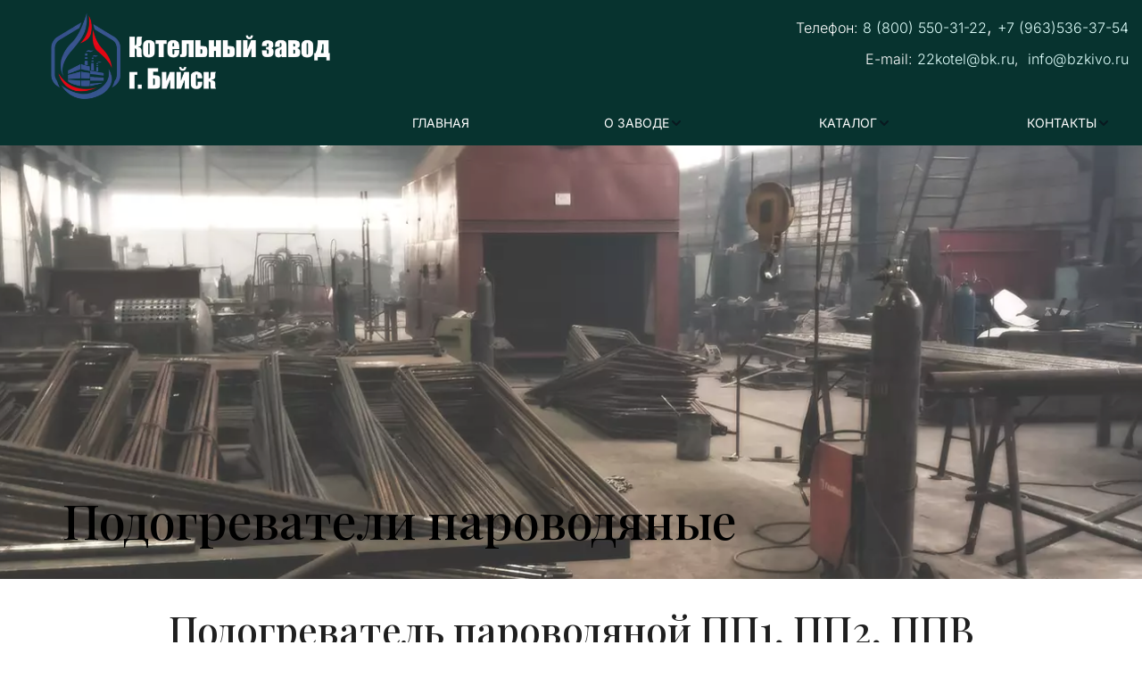

--- FILE ---
content_type: text/html; charset=utf-8
request_url: https://bzkivo.ru/%D0%BF%D0%BE%D0%B4%D0%BE%D0%B3%D1%80%D0%B5%D0%B2%D0%B0%D1%82%D0%B5%D0%BB%D1%8C-%D0%BF%D0%BF
body_size: 39679
content:
<!DOCTYPE html>
<html lang="ru">
<head>
	<meta charset="utf-8" />
<meta http-equiv="X-UA-Compatible" content="IE=edge" />
<meta name="viewport" content="width=device-width, initial-scale=1.0, maximum-scale=5.0" />



	
	
	<title>Подогреватель пароводяной</title>
	
		<link rel="canonical" href="https://bzkivo.ru/подогреватель-пп">
	
	<meta name="description" content="Подогреватели ПП, ППВ" />
	<meta name="keywords" content="подогреватель, пароводяной подогреватель, ПП, ППВ, ПП1, ПП2, ППВ-25" />
	<meta property="og:title" content="Подогреватель пароводяной" />
	
	
	
		
		
		
		<meta name="twitter:card" content="summary_large_image" />
		<meta property="og:type" content="website" />
		<meta property="og:description" content="Подогреватели ПП, ППВ" />
		<meta property="og:url" content="https://bzkivo.ru/подогреватель-пп" />
		
		
		
			<meta itemprop="image" content="https://bzkivo.ru/uploads/s/u/b/r/ubrmflhfcicd/img/full_YXZ7h0PW.jpg" />
			<meta property="og:image" content="https://bzkivo.ru/uploads/s/u/b/r/ubrmflhfcicd/img/full_YXZ7h0PW.jpg" />
	
	<link rel="shortcut icon" href="/favicon.ico?v=28192643020220554" type="image/x-icon">
	<script>
	window.developmentMode = false;
	
</script>
	
	
	<script defer src="/js/lib/modernizr-webp.js?v=2025_12_23T16_28_16_03_00_3e16ef00fd13f0aad98edd800982716f5ccfcbae"></script><link rel="stylesheet" href="/css/devicePublish.min.css?v=2025_12_23T16_28_16_03_00_3e16ef00fd13f0aad98edd800982716f5ccfcbae"><link rel="stylesheet" href="/css/lib/bootstrap.min.css?v=2025_12_23T16_28_16_03_00_3e16ef00fd13f0aad98edd800982716f5ccfcbae"><script async src="/js/ulib/performance.js?v=2025_12_23T16_28_16_03_00_3e16ef00fd13f0aad98edd800982716f5ccfcbae"></script>
		
	<link rel="stylesheet" href="/sitecss/srcset-629ec61dc05a4e68afd15493-all.css?v=230">
	
	
		
		
			
		
			
				<!-- htmlmin:ignore -->
					<meta name="yandex-verification" content="8b733d5f632eda23" />
				<!-- htmlmin:ignore -->
			
		
			
				<!-- htmlmin:ignore -->
					<script id="easyteka" src="https://easyteka.com/scripts/v1/easyteka.min.js"></script>
				<!-- htmlmin:ignore -->
			
		
		
	

	
	
	
	
		<link rel="preload" as="style" href="/sitecss/typography.css?v=230" onload="this.onload=null;this.rel='stylesheet'">
		<noscript><link rel="stylesheet" href="/sitecss/typography.css?v=230"></noscript>
	
	
		<link rel="preload" as="style" id="dist-version-css" href="/dist-version/css/pub.v1.css?v=2025_12_23T16_28_16_03_00_3e16ef00fd13f0aad98edd800982716f5ccfcbae" onload="this.onload=null;this.rel='stylesheet'">
		<noscript><link rel="stylesheet" href="/dist-version/css/pub.v1.css?v=2025_12_23T16_28_16_03_00_3e16ef00fd13f0aad98edd800982716f5ccfcbae"></noscript>
	

	<script>
		(() => {
			if (matchMedia('screen and (min-width : 992px)').matches) {
				document.write(`<link 
					rel="stylesheet"
					
					data-device="desktop"
					class="styleLink"
					href="/templates/new_translation/css/main-g-theme-site-1-desktop.css"
				/>`);
			}
			if (matchMedia('screen and (min-width: 768px) and (max-width: 991px)').matches) {
				document.write(`<link 
					rel="stylesheet"
					
					data-device="tablet"
					class="styleLink"
					href="/templates/new_translation/css/main-g-theme-site-1-tablet.css"
				/>`);
			}
			if (matchMedia('screen and (max-width : 768px)').matches) {
				document.write(`<link 
					rel="stylesheet"
					
					data-device="phone"
					class="styleLink"
					href="/templates/new_translation/css/main-g-theme-site-1-phone.css"
				/>`);
			}
		})();
	</script>

	<style data-styled="true" data-styled-version="5.0.1"></style><style data-styled="true" data-styled-version="5.0.1"></style><style data-styled="true" data-styled-version="5.0.1"></style><style data-styled="true" data-styled-version="5.0.1">@media screen and (max-width:991px){.kOcXJY,.kOcXJY,#body-fict .kOcXJY .h1{font-size:49.5px !important;}#body-fict .kOcXJY .h2{font-size:38.7px !important;}#body-fict .kOcXJY .h3{font-size:31.5px !important;}#body-fict .kOcXJY .h4{font-size:22.5px !important;}.kOcXJY,.kOcXJY,#body-fict .kOcXJY .normal{font-size:15.3px !important;}#body-fict .kOcXJY .h5{font-size:18.900000000000002px !important;}#body-fict .kOcXJY .h6{font-size:13.5px !important;}.kOcXJY,.kOcXJY,#body-fict .kOcXJY .h1,#body-fict .kOcXJY .h2,#body-fict .kOcXJY .h3,#body-fict .kOcXJY .h4{null;}.kOcXJY,.kOcXJY,#body-fict .kOcXJY .normal,#body-fict .kOcXJY .h5,#body-fict .kOcXJY .h6{null;}}
@media screen and (max-width:767px){.kOcXJY,.kOcXJY,#body-fict .kOcXJY .h1{font-size:44px !important;}#body-fict .kOcXJY .h2{font-size:34.4px !important;}#body-fict .kOcXJY .h3{font-size:28px !important;}#body-fict .kOcXJY .h4{font-size:20px !important;}.kOcXJY,.kOcXJY,#body-fict .kOcXJY .normal{font-size:13.600000000000001px !important;}#body-fict .kOcXJY .h5{font-size:16.8px !important;}#body-fict .kOcXJY .h6{font-size:12px !important;}.kOcXJY,.kOcXJY,#body-fict .kOcXJY .h1,#body-fict .kOcXJY .h2,#body-fict .kOcXJY .h3,#body-fict .kOcXJY .h4{null;}.kOcXJY,.kOcXJY,#body-fict .kOcXJY .normal,#body-fict .kOcXJY .h5,#body-fict .kOcXJY .h6{null;}}
data-styled.g1[id="sc-AxjAm"]{content:"kOcXJY,"}
</style><style data-styled="true" data-styled-version="5.0.1">@media screen and (max-width:767px){.cglqa-d,.cglqa-d,#body-fict .cglqa-d .h1{font-size:49.5px !important;}#body-fict .cglqa-d .h2{font-size:38.7px !important;}#body-fict .cglqa-d .h3{font-size:31.5px !important;}#body-fict .cglqa-d .h4{font-size:22.5px !important;}.cglqa-d,.cglqa-d,#body-fict .cglqa-d .normal{font-size:15.3px !important;}#body-fict .cglqa-d .h5{font-size:18.900000000000002px !important;}#body-fict .cglqa-d .h6{font-size:13.5px !important;}.cglqa-d,.cglqa-d,#body-fict .cglqa-d .h1,#body-fict .cglqa-d .h2,#body-fict .cglqa-d .h3,#body-fict .cglqa-d .h4{null;}.cglqa-d,.cglqa-d,#body-fict .cglqa-d .normal,#body-fict .cglqa-d .h5,#body-fict .cglqa-d .h6{null;}}
data-styled.g1[id="sc-AxjAm"]{content:"cglqa-d,"}
</style><style data-styled="true" data-styled-version="5.0.1"></style><style data-styled="true" data-styled-version="5.0.1">.kzUsof.{height:60px;objectFit:contain;}
@media (max-width:992px){.kzUsof.{height:60px;objectFit:contain;}}
@media (max-width:480px){.kzUsof.{height:60px;objectFit:contain;}}
data-styled.g8[id="sc-Axmtr"]{content:"kzUsof,"}
.dsHYcp{width:100%;max-width:100%;position:relative;}
.dsHYcp .ul-image{position:relative;width:100%;height:100%;}
.dsHYcp .ul-image__image{position:absolute;display:block;top:0;left:0;width:100%;height:100%;border-width:0;border-image-width:0;outline:none;box-shadow:none;object-fit:contain;}
.dsHYcp .ul-image__wrapper{position:relative;display:block;width:100%;margin:0 auto;}
.dsHYcp .ul-image__sizer{display:block;width:100%;}
.dsHYcp .ul-image__picture{width:100%;height:100%;}
.dsHYcp .ul-image__caption{padding:15px 0;word-break:break-word;position:relative;}
.dsHYcp .ul-image__caption--under{background:transparent;display:block;width:100%;}
data-styled.g11[id="sc-fzoLsD"]{content:"dsHYcp,"}
</style><style data-styled="true" data-styled-version="5.0.1">.dIcdo.{height:100px;objectFit:contain;}
@media (max-width:992px){.dIcdo.{height:100px;objectFit:contain;}}
@media (max-width:480px){.dIcdo.{height:100px;objectFit:contain;}}
data-styled.g8[id="sc-Axmtr"]{content:"dIcdo,"}
.dsHYcp{width:100%;max-width:100%;position:relative;}
.dsHYcp .ul-image{position:relative;width:100%;height:100%;}
.dsHYcp .ul-image__image{position:absolute;display:block;top:0;left:0;width:100%;height:100%;border-width:0;border-image-width:0;outline:none;box-shadow:none;object-fit:contain;}
.dsHYcp .ul-image__wrapper{position:relative;display:block;width:100%;margin:0 auto;}
.dsHYcp .ul-image__sizer{display:block;width:100%;}
.dsHYcp .ul-image__picture{width:100%;height:100%;}
.dsHYcp .ul-image__caption{padding:15px 0;word-break:break-word;position:relative;}
.dsHYcp .ul-image__caption--under{background:transparent;display:block;width:100%;}
data-styled.g11[id="sc-fzoLsD"]{content:"dsHYcp,"}
</style><style data-styled="true" data-styled-version="5.0.1">.dYCuQO{padding-top:10px;padding-bottom:10px;}
data-styled.g10[id="sc-fzozJi"]{content:"dYCuQO,"}
</style><style data-styled="true" data-styled-version="5.0.1">.hAqxkj.uspacer{height:50px;}
@media (max-width:992px){.hAqxkj.uspacer{height:50px;}}
@media (max-width:480px){.hAqxkj.uspacer{height:50px;}}
data-styled.g8[id="sc-Axmtr"]{content:"hAqxkj,"}
</style><style data-styled="true" data-styled-version="5.0.1">.hAqxkj.uspacer{height:50px;}
@media (max-width:992px){.hAqxkj.uspacer{height:50px;}}
@media (max-width:480px){.hAqxkj.uspacer{height:50px;}}
data-styled.g8[id="sc-Axmtr"]{content:"hAqxkj,"}
</style><style data-styled="true" data-styled-version="5.0.1">.hAqxkj.uspacer{height:50px;}
@media (max-width:992px){.hAqxkj.uspacer{height:50px;}}
@media (max-width:480px){.hAqxkj.uspacer{height:50px;}}
data-styled.g8[id="sc-Axmtr"]{content:"hAqxkj,"}
</style><style data-styled="true" data-styled-version="5.0.1">.kysExx.uspacer{height:43px;}
@media (max-width:992px){.kysExx.uspacer{height:43px;}}
@media (max-width:480px){.kysExx.uspacer{height:43px;}}
data-styled.g8[id="sc-Axmtr"]{content:"kysExx,"}
</style><style data-styled="true" data-styled-version="5.0.1">.ftfjc.uspacer{height:13px;}
@media (max-width:992px){.ftfjc.uspacer{height:13px;}}
@media (max-width:480px){.ftfjc.uspacer{height:13px;}}
data-styled.g8[id="sc-Axmtr"]{content:"ftfjc,"}
</style><style data-styled="true" data-styled-version="5.0.1">.hAqxkj.uspacer{height:50px;}
@media (max-width:992px){.hAqxkj.uspacer{height:50px;}}
@media (max-width:480px){.hAqxkj.uspacer{height:50px;}}
data-styled.g8[id="sc-Axmtr"]{content:"hAqxkj,"}
</style><style data-styled="true" data-styled-version="5.0.1">.dYBVSq{padding-top:30px;padding-bottom:30px;}
data-styled.g10[id="sc-fzozJi"]{content:"dYBVSq,"}
</style><style data-styled="true" data-styled-version="5.0.1">.cLkNSJ.uspacer{height:30px;}
@media (max-width:992px){.cLkNSJ.uspacer{height:30px;}}
@media (max-width:480px){.cLkNSJ.uspacer{height:70px;}}
data-styled.g8[id="sc-Axmtr"]{content:"cLkNSJ,"}
</style><style data-styled="true" data-styled-version="5.0.1">.crGhZy.uspacer{height:33px;}
@media (max-width:992px){.crGhZy.uspacer{height:80px;}}
@media (max-width:480px){.crGhZy.uspacer{height:80px;}}
data-styled.g8[id="sc-Axmtr"]{content:"crGhZy,"}
</style><style data-styled="true" data-styled-version="5.0.1">.fZmwGH.uspacer{height:30px;}
@media (max-width:992px){.fZmwGH.uspacer{height:30px;}}
@media (max-width:480px){.fZmwGH.uspacer{height:50px;}}
data-styled.g8[id="sc-Axmtr"]{content:"fZmwGH,"}
</style><style data-styled="true" data-styled-version="5.0.1">.fZmwGH.uspacer{height:30px;}
@media (max-width:992px){.fZmwGH.uspacer{height:30px;}}
@media (max-width:480px){.fZmwGH.uspacer{height:50px;}}
data-styled.g8[id="sc-Axmtr"]{content:"fZmwGH,"}
</style><style data-styled="true" data-styled-version="5.0.1">.ixOXxf.uspacer{height:15px;}
@media (max-width:992px){.ixOXxf.uspacer{height:15px;}}
@media (max-width:480px){.ixOXxf.uspacer{height:50px;}}
data-styled.g8[id="sc-Axmtr"]{content:"ixOXxf,"}
</style><style data-styled="true" data-styled-version="5.0.1">.jizieN.uspacer{height:300px;}
@media (max-width:992px){.jizieN.uspacer{height:300px;}}
@media (max-width:480px){.jizieN.uspacer{height:300px;}}
data-styled.g8[id="sc-Axmtr"]{content:"jizieN,"}
</style><style data-styled="true" data-styled-version="5.0.1">.eDniAy.uspacer{height:15px;}
@media (max-width:992px){.eDniAy.uspacer{height:15px;}}
@media (max-width:480px){.eDniAy.uspacer{height:15px;}}
data-styled.g8[id="sc-Axmtr"]{content:"eDniAy,"}
</style><style data-styled="true" data-styled-version="5.0.1">.eeCVMA.uspacer{height:35px;}
@media (max-width:992px){.eeCVMA.uspacer{height:35px;}}
@media (max-width:480px){.eeCVMA.uspacer{height:60px;}}
data-styled.g8[id="sc-Axmtr"]{content:"eeCVMA,"}
</style><style data-styled="true" data-styled-version="5.0.1">.hAqxkj.uspacer{height:50px;}
@media (max-width:992px){.hAqxkj.uspacer{height:50px;}}
@media (max-width:480px){.hAqxkj.uspacer{height:50px;}}
data-styled.g8[id="sc-Axmtr"]{content:"hAqxkj,"}
</style><style data-styled="true" data-styled-version="5.0.1">.dZwAVg.ul-u-menu-horizontal:focus{outline:none;}
.dZwAVg.ul-u-menu-horizontal-horizontal{-webkit-box-pack:justify;-webkit-justify-content:space-between;-ms-flex-pack:justify;justify-content:space-between;}
.dZwAVg.ul-u-menu-horizontal-horizontal .ul-u-menu-horizontal-item,.dZwAVg.ul-u-menu-horizontal-horizontal .ul-u-menu-horizontal-submenu{color:rgba(255,255,255,1);}
.dZwAVg.ul-u-menu-horizontal-horizontal > .ul-u-menu-horizontal-item-active,.dZwAVg.ul-u-menu-horizontal-horizontal > .ul-u-menu-horizontal-submenu-active,.dZwAVg.ul-u-menu-horizontal-horizontal > .ul-u-menu-horizontal-item-selected,.dZwAVg.ul-u-menu-horizontal-horizontal > .ul-u-menu-horizontal-submenu-selected{color:#ffffff;box-shadow:0 -4px 0 0 rgba(255,255,255,1) inset;}
.dZwAVg.ul-u-menu-horizontal-horizontal .ul-u-menu-horizontal-item,.dZwAVg.ul-u-menu-horizontal-horizontal .ul-u-menu-horizontal-submenu-title{padding:14px 20px;-webkit-align-items:center;-webkit-box-align:center;-ms-flex-align:center;align-items:center;display:-webkit-box;display:-webkit-flex;display:-ms-flexbox;display:flex;}
.dZwAVg.ul-u-menu-burger{margin-left:auto;margin-right:auto;}
.dZwAVg.ul-u-menu-burger:focus{outline:none;}
.dZwAVg.ul-u-menu-burger .ul-u-menu-burger-item,.dZwAVg.ul-u-menu-burger .ul-u-menu-burger-submenu{color:rgba(255,255,255,1);}
.dZwAVg.ul-u-menu-burger > .ul-u-menu-burger-item-active,.dZwAVg.ul-u-menu-burger > .ul-u-menu-burger-submenu-active,.dZwAVg.ul-u-menu-burger > .ul-u-menu-burger-item-selected,.dZwAVg.ul-u-menu-burger > .ul-u-menu-burger-submenu-selected{color:#ffffff;box-shadow:0 -4px 0 0 rgba(255,255,255,1) inset;}
.dZwAVg.ul-u-menu-burger .ul-u-menu-burger-item,.dZwAVg.ul-u-menu-burger .ul-u-menu-burger-submenu-title{padding:14px 20px;-webkit-align-items:center;-webkit-box-align:center;-ms-flex-align:center;align-items:center;display:-webkit-box;display:-webkit-flex;display:-ms-flexbox;display:flex;}
.dZwAVg .ul-u-menu-horizontal-sub{background-color:rgba(7,51,47,0.8);}
.dZwAVg .ul-u-menu-horizontal-sub .ul-u-menu-horizontal-item,.dZwAVg .ul-u-menu-horizontal-sub .ul-u-menu-horizontal-submenu{color:rgba(255,255,255,1);}
.dZwAVg .ul-u-menu-horizontal-sub .ul-u-menu-horizontal-item-active,.dZwAVg .ul-u-menu-horizontal-sub .ul-u-menu-horizontal-item-selected,.dZwAVg .ul-u-menu-horizontal-sub .ul-u-menu-horizontal-submenu-active,.dZwAVg .ul-u-menu-horizontal-sub .ul-u-menu-horizontal-submenu-selected{color:rgba(255,255,255,1);}
.dZwAVg .ul-u-menu-horizontal.ul-u-menu-horizontal-vertical .ul-u-menu-horizontal-item,.dZwAVg .ul-u-menu-horizontal.ul-u-menu-horizontal-vertical-left .ul-u-menu-horizontal-item,.dZwAVg .ul-u-menu-horizontal.ul-u-menu-horizontal-vertical .ul-u-menu-horizontal-submenu-title,.dZwAVg .ul-u-menu-horizontal.ul-u-menu-horizontal-vertical-left .ul-u-menu-horizontal-submenu-title{padding-left:30px;padding-right:30px;padding-top:20px;padding-bottom:20px;}
.dZwAVg .ul-u-menu-burger-sub{background-color:rgba(7,51,47,0.8);}
.dZwAVg .ul-u-menu-burger-sub .ul-u-menu-burger-item,.dZwAVg .ul-u-menu-burger-sub .ul-u-menu-burger-submenu{color:rgba(255,255,255,1);}
.dZwAVg .ul-u-menu-burger-sub .ul-u-menu-burger-item-active,.dZwAVg .ul-u-menu-burger-sub .ul-u-menu-burger-item-selected,.dZwAVg .ul-u-menu-burger-sub .ul-u-menu-burger-submenu-active,.dZwAVg .ul-u-menu-burger-sub .ul-u-menu-burger-submenu-selected{color:rgba(255,255,255,1);}
.dZwAVg .ul-u-menu-burger.ul-u-menu-burger-vertical .ul-u-menu-burger-item,.dZwAVg .ul-u-menu-burger.ul-u-menu-burger-vertical-left .ul-u-menu-burger-item,.dZwAVg .ul-u-menu-burger.ul-u-menu-burger-vertical .ul-u-menu-burger-submenu-title,.dZwAVg .ul-u-menu-burger.ul-u-menu-burger-vertical-left .ul-u-menu-burger-submenu-title{padding-left:30px;padding-right:30px;padding-top:20px;padding-bottom:20px;}
data-styled.g5[id="sc-AxhUy"]{content:"dZwAVg,"}
</style>

</head>
<body>
	
	
	
	<div id="main">
		<div id="body" class="g-theme-site-1" data-mode="published" data-site-theme="g-theme-site-1">
			<div
				id="body-fict"
				class="g-theme-block-1 ul-page-common-подогреватель-пп"
				data-theme-block='{"desktop":"g-theme-block-1", "tablet":"g-theme-block-1", "phone":"g-theme-block-1"}'
				data-block_theme="g-theme-block-1"
				style=""
				data-parallax="none"
			>
				
				
<div id="ul-content">
  
			<div  id="ul-id-802-0-symbol" style="" data-floating="" data-custom-classes="[]" data-theme="g-theme-block-3" data-theme-block="{&quot;desktop&quot;:&quot;g-theme-block-3&quot;,&quot;tablet&quot;:&quot;g-theme-block-3&quot;,&quot;phone&quot;:&quot;g-theme-block-3&quot;}" data-device-hidden="{&quot;desktop&quot;:false,&quot;tablet&quot;:false,&quot;phone&quot;:false}" data-vertical-align="0" data-bgtype="color" data-auto_height="true" data-symbol="{&quot;enabled&quot;:true,&quot;sourceBlockId&quot;:&quot;ul-id-802-0-symbol&quot;,&quot;linkedPages&quot;:[&quot;6299ade16fc8505d4f3c8555&quot;,&quot;629d7872e073ae7e61290bbf&quot;,&quot;62d1148cd51f8d66ae6be728&quot;,&quot;62d11b031662d15c0c36162b&quot;,&quot;62d11ff0d51f8d66ae6d9cfe&quot;,&quot;629d64000420fe38e44d628c&quot;,&quot;63283aee50be657302abadc2&quot;,&quot;62d12847d51f8d66ae6f4728&quot;,&quot;6299e0b294b77512b9813d99&quot;,&quot;629daf3be073ae7e612f127e&quot;,&quot;629da35f94b77512b9d76563&quot;,&quot;629db8d0f3acf61ceb5713ac&quot;,&quot;629dbb20f2e1ea1ce3659099&quot;,&quot;629dbe03f2e1ea1ce3661b28&quot;,&quot;629dc0c6f3acf61ceb5875a7&quot;,&quot;629dc313f3acf61ceb58d8b7&quot;,&quot;629dc50459ed5a20f5c6cb47&quot;,&quot;629dc67359ed5a20f5c70d48&quot;,&quot;629dcda2f3acf61ceb5a8f3d&quot;,&quot;629dcfc3f2e1ea1ce3691d8a&quot;,&quot;6710855d57dac5270a0723ad&quot;,&quot;6711e9b957dac5270a29497f&quot;,&quot;6711f9849be5d1266e7581d1&quot;,&quot;6711fdf69be5d1266e75ee0e&quot;,&quot;671208839be5d1266e76d9c5&quot;,&quot;629dd11e59ed5a20f5c8d61e&quot;,&quot;68f0a39f54bfbb09f79f5156&quot;,&quot;629dd453b6df1c212b7c45e7&quot;,&quot;629dd740f3acf61ceb5c6965&quot;,&quot;629dd847887149285f3a3533&quot;,&quot;629ddab1f3acf61ceb5ce4cb&quot;,&quot;629ddc73887149285f3ad585&quot;,&quot;62ea7ed42a615544d5a9f508&quot;,&quot;629ddda3c05a4e68afb4c050&quot;,&quot;629eb703f2e1ea1ce3874154&quot;,&quot;629eb8e7c05a4e68afd0a97e&quot;,&quot;629eba8dc05a4e68afd0c1e1&quot;,&quot;629ebcc2f2e1ea1ce3878e79&quot;,&quot;629ebe2759ed5a20f5e6bbc3&quot;,&quot;62da4831a4e04b13861ce876&quot;,&quot;62da4a60ed15691338c8f765&quot;,&quot;62da4debe156eb0daf9e6b79&quot;,&quot;62da52c3232dd50da87c0840&quot;,&quot;629ec09251f4532ae2a600a8&quot;,&quot;62da736be156eb0dafa460a8&quot;,&quot;62da736de156eb0dafa4631f&quot;,&quot;62da7370a4e04b138623b533&quot;,&quot;62da7372a4e04b138623b723&quot;,&quot;629ec28151f4532ae2a6151f&quot;,&quot;629ec3f1f3acf61ceb7a17a1&quot;,&quot;629ec513c05a4e68afd14a83&quot;,&quot;629ec61dc05a4e68afd15493&quot;,&quot;629ec708c05a4e68afd1602f&quot;,&quot;629ec79851f4532ae2a65682&quot;,&quot;629ec9bfc05a4e68afd17daa&quot;,&quot;62cfc607d505613e90835ca3&quot;,&quot;62cfc60ed505613e9083609f&quot;,&quot;629ecc4351f4532ae2a67acc&quot;,&quot;629ecd5f59ed5a20f5e75ff3&quot;,&quot;629ece2259ed5a20f5e76713&quot;,&quot;629eceb451f4532ae2a691b2&quot;,&quot;629ecf54f2e1ea1ce388549e&quot;,&quot;629ed02b59ed5a20f5e7774a&quot;,&quot;62e0f1bbbbbe261723010e0c&quot;,&quot;62e10220bbbe26172304145b&quot;,&quot;62e10e0a11575f182f819514&quot;,&quot;6327cfd35bc9c3711ae38909&quot;,&quot;629ed10cf2e1ea1ce388668f&quot;,&quot;629ed1ddf3acf61ceb7aa475&quot;,&quot;629ed2ddc05a4e68afd1d4aa&quot;,&quot;6303505f199da67a9dbc9227&quot;,&quot;629ed43ac05a4e68afd1f0b8&quot;,&quot;629ed634f3acf61ceb7aebac&quot;,&quot;629ed864f3acf61ceb7b20ee&quot;,&quot;62d12ff9466c2b170072c105&quot;,&quot;62d501631662d15c0c89d524&quot;,&quot;62d616d398b83d5c17cef44a&quot;,&quot;62d631151662d15c0cad6060&quot;,&quot;62d6529a1662d15c0cb013ba&quot;,&quot;629eda5c51f4532ae2a755c6&quot;,&quot;629ee9cef2e1ea1ce38a6726&quot;,&quot;62e2457311575f182fa5ddd3&quot;,&quot;62e9fc5c28a269494c1c2db1&quot;,&quot;62ea252ecba08349a7fd7c2b&quot;,&quot;62ea76eb28a269494c2ed76a&quot;,&quot;62e26312bbbe26172330b5c0&quot;,&quot;62e266e2d70d9d18abd62584&quot;,&quot;62ce2a55bb846f3d48448184&quot;,&quot;6299ade16fc8505d4f3c855c&quot;,&quot;6299ade64395fe7081c881d2&quot;,&quot;639977e44d61b22954558b8e&quot;,&quot;639977e54d61b22954558c0f&quot;,&quot;6299ade64395fe7081c881f5&quot;],&quot;forAllPages&quot;:true,&quot;symbolBlockPosition&quot;:&quot;header&quot;}" data-position-desktop="LT" data-position-tablet="LT" data-position-phone="LT" class="ul-container hidden-elements-device js-hidden-device-element   g-theme-block-3 srcset-block-6b3edd25e165a9f04491f8c0fd8b6fed ul-symbol" >
				<div class="ul-shadow-block-overlay js-block-shadow"></div>
				<div class=" container-fluid js-block-container">
					<div id="ul-id-802-1" class="row ul-row"><div id="ul-id-802-2" class="col ul-col col-xs-12 col-sm-12 col-md-12">
					
					<div
					
					
					id="ul-id-802-3-symbol" class="ul-widget  " type="uSpacer" data-device-hidden='{"desktop":false,"phone":false,"tablet":false}'>
					<div class="sc-Axmtr ftfjc  uspacer"></div>
					</div></div></div><div id="ul-id-802-4" class="row ul-row"><div id="ul-id-802-5" class="col ul-col col-xs-12 col-sm-12 col-md-4">
					
					<div
					
					
					id="ul-id-802-6-symbol" class="ul-widget  " type="uImage" data-device-hidden='{"desktop":false,"phone":false,"tablet":false}'>
					<div class="sc-Axmtr dIcdo  "><div height="100" itemscope="" itemType="http://schema.org/ImageObject" style="height:100px" class="sc-fzoLsD dsHYcp"><div class="ul-image"><picture class="ul-image__picture" data-testid="ul-image-picture-tag"><source data-testid="ul-image-source" class="ul-image__source" type="image/webp" media="(min-width: 1366px)" srcSet="/__scale/uploads/s/u/b/r/ubrmflhfcicd/img/full_4N8lT6vg.png?quality=60&amp;width=1366&amp;webp=1, /__scale/uploads/s/u/b/r/ubrmflhfcicd/img/full_4N8lT6vg.png?quality=60&amp;width=1387&amp;webp=1 2x"/><source data-testid="ul-image-source" class="ul-image__source" type="image/webp" media="(min-width: 1170px)" srcSet="/__scale/uploads/s/u/b/r/ubrmflhfcicd/img/full_4N8lT6vg.png?quality=60&amp;width=1170&amp;webp=1, /__scale/uploads/s/u/b/r/ubrmflhfcicd/img/full_4N8lT6vg.png?quality=60&amp;width=1387&amp;webp=1 2x"/><source data-testid="ul-image-source" class="ul-image__source" type="image/webp" media="(min-width: 992px)" srcSet="/__scale/uploads/s/u/b/r/ubrmflhfcicd/img/full_4N8lT6vg.png?quality=60&amp;width=992&amp;webp=1, /__scale/uploads/s/u/b/r/ubrmflhfcicd/img/full_4N8lT6vg.png?quality=60&amp;width=1387&amp;webp=1 2x"/><source data-testid="ul-image-source" class="ul-image__source" type="image/webp" media="(min-width: 768px)" srcSet="/__scale/uploads/s/u/b/r/ubrmflhfcicd/img/full_4N8lT6vg.png?quality=60&amp;width=768&amp;webp=1, /__scale/uploads/s/u/b/r/ubrmflhfcicd/img/full_4N8lT6vg.png?quality=60&amp;width=1387&amp;webp=1 2x"/><source data-testid="ul-image-source" class="ul-image__source" type="image/webp" media="(min-width: 576px)" srcSet="/__scale/uploads/s/u/b/r/ubrmflhfcicd/img/full_4N8lT6vg.png?quality=60&amp;width=576&amp;webp=1, /__scale/uploads/s/u/b/r/ubrmflhfcicd/img/full_4N8lT6vg.png?quality=60&amp;width=1152&amp;webp=1 2x"/><source data-testid="ul-image-source" class="ul-image__source" type="image/webp" media="(min-width: 480px)" srcSet="/__scale/uploads/s/u/b/r/ubrmflhfcicd/img/full_4N8lT6vg.png?quality=60&amp;width=480&amp;webp=1, /__scale/uploads/s/u/b/r/ubrmflhfcicd/img/full_4N8lT6vg.png?quality=60&amp;width=960&amp;webp=1 2x"/><source data-testid="ul-image-source" class="ul-image__source" type="image/webp" media="(min-width: 360px)" srcSet="/__scale/uploads/s/u/b/r/ubrmflhfcicd/img/full_4N8lT6vg.png?quality=60&amp;width=360&amp;webp=1, /__scale/uploads/s/u/b/r/ubrmflhfcicd/img/full_4N8lT6vg.png?quality=60&amp;width=720&amp;webp=1 2x"/><img class="ul-image__image" src="/uploads/s/u/b/r/ubrmflhfcicd/img/full_4N8lT6vg.png" alt="" title="" data-testid="ul-image-img-tag" itemProp="contentUrl" loading="lazy" decoding="async"/></picture></div></div></div>
					</div></div><div id="ul-id-802-7" class="col ul-col col-xs-12 col-sm-12 col-md-8">
					
					<div
					
					
					id="ul-id-802-8-symbol" class="ul-widget  " type="wysiwyg" data-device-hidden='{"desktop":false,"phone":false,"tablet":false}'>
					<div id="ul-id-802-8-symbol" class="sc-AxjAm StDqM ul-widget-wysiwyg "><div class="DraftEditor-root"><div class="DraftEditor-editorContainer"><div class="public-DraftEditor-content" contenteditable="false" spellcheck="false" style="outline:none;user-select:text;-webkit-user-select:text;white-space:pre-wrap;word-wrap:break-word"><div data-contents="true"><h5 class="_17fgIIn___block _2BYb3pb___right h5" data-block="true" data-editor="9vgff" data-offset-key="6rg4i-0-0"><div data-offset-key="6rg4i-0-0" class="public-DraftStyleDefault-block public-DraftStyleDefault-ltr"><span data-offset-key="6rg4i-0-0" style="font-size:16px"><span data-text="true">Телефон: </span></span><span class="LreJDHx___wrapper"><a href="tel:88005503122" target="_self" class="HXO9zGZ___link" data-reactlink="true"><span data-offset-key="6rg4i-1-0" style="font-size:16px"><span data-text="true">8 (800) 550-31-22</span></span></a></span><span data-offset-key="6rg4i-2-0"><span data-text="true">, </span></span><span class="LreJDHx___wrapper"><a href="tel:+79635363754" target="_self" class="HXO9zGZ___link" data-reactlink="true"><span data-offset-key="6rg4i-3-0" style="font-size:16px;line-height:normal"><span data-text="true">+7 (963)536-37-54</span></span></a></span></div></h5><h5 class="_17fgIIn___block _2BYb3pb___right h5" data-block="true" data-editor="9vgff" data-offset-key="8c0hp-0-0"><div data-offset-key="8c0hp-0-0" class="public-DraftStyleDefault-block public-DraftStyleDefault-ltr"><span data-offset-key="8c0hp-0-0" style="font-size:16px;line-height:normal"><span data-text="true">E-mail: </span></span><span class="LreJDHx___wrapper"><a href="mailto:22kotel@bk.ru" target="_self" class="HXO9zGZ___link" data-reactlink="true"><span data-offset-key="8c0hp-1-0" style="font-size:16px;line-height:normal"><span data-text="true">22kotel@bk.ru</span></span></a></span><span data-offset-key="8c0hp-2-0" style="font-size:16px;line-height:normal"><span data-text="true">,  </span></span><span class="LreJDHx___wrapper"><a href="mailto:info@bzkivo.ru" target="_self" class="HXO9zGZ___link" data-reactlink="true"><span data-offset-key="8c0hp-3-0" style="font-size:16px;line-height:normal"><span data-text="true">info@bzkivo.ru</span></span></a></span></div></h5></div></div></div></div></div>
					</div></div></div><div id="ul-id-802-9" class="row ul-row"><div id="ul-id-802-10" class="col ul-col col-xs-12 col-sm-12 col-md-4">
					
					<div
					
					
					id="ul-id-802-11-symbol" class="ul-widget  " type="uSpacer" data-device-hidden='{"desktop":false,"phone":false,"tablet":false}'>
					<div class="sc-Axmtr hAqxkj  uspacer"></div>
					</div></div><div id="ul-id-802-12" class="col ul-col col-xs-12 col-sm-12 col-md-8">
					
					<div
					
					
					id="ul-id-802-13-symbol" class="ul-widget  " type="uMenu" data-device-hidden='{"desktop":false,"phone":false,"tablet":false}'>
					
					</div></div></div>
				</div>
			</div>
		
			<div  id="ul-id-0-18" style="" data-floating="" data-custom-classes="[]" data-theme="g-theme-block-5" data-theme-block="{&quot;desktop&quot;:&quot;g-theme-block-5&quot;,&quot;tablet&quot;:&quot;g-theme-block-5&quot;,&quot;phone&quot;:&quot;g-theme-block-5&quot;}" data-device-hidden="{&quot;desktop&quot;:false,&quot;tablet&quot;:false,&quot;phone&quot;:false}" data-vertical-align="0" data-bgtype="image" data-auto_height="true" data-symbol="{&quot;enabled&quot;:false,&quot;sourceBlockId&quot;:&quot;&quot;,&quot;forAllPages&quot;:false,&quot;linkedPages&quot;:[],&quot;symbolBlockPosition&quot;:&quot;header&quot;}" data-position-desktop="CT" data-position-tablet="CT" data-position-phone="CT" data-parallax="fixedPosition" class="ul-container hidden-elements-device js-hidden-device-element   g-theme-block-5 srcset-block-f0f8dcdc4815bb724eb3acfd5e238b08 " >
				<div class="ul-background-block-overlay js-background-overlay"></div><div class="ul-shadow-block-overlay js-block-shadow"></div>
				<div class=" container js-block-container">
					<div id="ul-id-0-19" class="row ul-row"><div id="ul-id-0-20" class="col ul-col col-xs-12 col-sm-12 col-md-12">
					
					<div
					
					
					id="ul-id-0-21" class="ul-widget  " type="uSpacer" data-device-hidden='{"desktop":false,"phone":false,"tablet":false}'>
					<div class="sc-Axmtr eeCVMA  uspacer"></div>
					</div></div></div><div id="ul-id-0-22" class="row ul-row"><div id="ul-id-0-23" class="col ul-col col-xs-12 col-sm-12 col-md-6">
					
					<div
					
					
					id="ul-id-0-25" class="ul-widget  " type="uSpacer" data-device-hidden='{"desktop":false,"phone":false,"tablet":false}'>
					<div class="sc-Axmtr eDniAy  uspacer"></div>
					</div>
					
					<div
					
					
					id="ul-id-0-27" class="ul-widget  " type="uSpacer" data-device-hidden='{"desktop":false,"phone":false,"tablet":false}'>
					<div class="sc-Axmtr ixOXxf  uspacer"></div>
					</div></div><div id="ul-id-500-0" class="col ul-col col-xs-12 col-sm-12 col-md-6">
					
					<div
					
					
					id="ul-id-500-1" class="ul-widget  " type="uSpacer" data-device-hidden='{"desktop":false,"phone":false,"tablet":false}'>
					<div class="sc-Axmtr hAqxkj  uspacer"></div>
					</div></div></div><div id="ul-id-502-2" class="row ul-row"><div id="ul-id-502-3" class="col ul-col col-xs-12 col-sm-12 col-md-12">
					
					<div
					
					
					id="ul-id-502-4" class="ul-widget  " type="uSpacer" data-device-hidden='{"desktop":false,"phone":false,"tablet":false}'>
					<div class="sc-Axmtr jizieN  uspacer"></div>
					</div></div></div><div id="ul-id-502-0" class="row ul-row"><div id="ul-id-502-1" class="col ul-col col-xs-12 col-sm-12 col-md-12">
					
					<div
					
					
					id="ul-id-0-26" class="ul-widget  " type="wysiwyg" data-device-hidden='{"desktop":false,"phone":false,"tablet":false}'>
					<div id="ul-id-0-26" class="sc-AxjAm StDqM ul-widget-wysiwyg "><div class="DraftEditor-root"><div class="DraftEditor-editorContainer"><div class="public-DraftEditor-content" contenteditable="false" spellcheck="false" style="outline:none;user-select:text;-webkit-user-select:text;white-space:pre-wrap;word-wrap:break-word"><div data-contents="true"><span class="_17fgIIn___block _3vLEwWB___left h1 _1ZnTJVH___span" data-block="true" data-editor="13g37" data-offset-key="d8df4-0-0"><div data-offset-key="d8df4-0-0" class="public-DraftStyleDefault-block public-DraftStyleDefault-ltr"><span data-offset-key="d8df4-0-0" style="color:#000000"><span data-text="true">Подогреватели пароводяные</span></span></div></span></div></div></div></div></div>
					</div></div></div><div id="ul-id-0-29" class="row ul-row"><div id="ul-id-0-30" class="col ul-col col-xs-12 col-sm-12 col-md-12">
					
					<div
					
					
					id="ul-id-0-31" class="ul-widget  " type="uSpacer" data-device-hidden='{"desktop":false,"phone":false,"tablet":false}'>
					<div class="sc-Axmtr crGhZy  uspacer"></div>
					</div></div></div>
				</div>
			</div>
		
			<div  id="ul-id-0-32" style="" data-floating="" data-custom-classes="[]" data-theme="g-theme-block-1" data-theme-block="{&quot;desktop&quot;:&quot;g-theme-block-1&quot;,&quot;tablet&quot;:&quot;g-theme-block-1&quot;,&quot;phone&quot;:&quot;g-theme-block-1&quot;}" data-device-hidden="{&quot;desktop&quot;:false,&quot;tablet&quot;:false,&quot;phone&quot;:false}" data-vertical-align="0" data-bgtype="color" data-auto_height="true" data-symbol="{&quot;enabled&quot;:false,&quot;sourceBlockId&quot;:&quot;&quot;,&quot;forAllPages&quot;:false,&quot;linkedPages&quot;:[],&quot;symbolBlockPosition&quot;:&quot;header&quot;}" data-position-desktop="LT" data-position-tablet="LT" data-position-phone="LT" class="ul-container hidden-elements-device js-hidden-device-element   g-theme-block-1 srcset-block-815f11464d4e5865bd3448b64358767c " >
				<div id="services"></div><div class="ul-shadow-block-overlay js-block-shadow"></div>
				<div class=" container js-block-container">
					<div id="ul-id-0-33" class="row ul-row"><div id="ul-id-0-34" class="col ul-col col-xs-12 col-sm-12 col-md-12">
					
					<div
					
					
					id="ul-id-0-35" class="ul-widget  " type="uSpacer" data-device-hidden='{"desktop":false,"phone":false,"tablet":false}'>
					<div class="sc-Axmtr fZmwGH  uspacer"></div>
					</div></div></div><div id="ul-id-509-5" class="row ul-row"><div id="ul-id-509-6" class="col ul-col col-xs-12 col-sm-12 col-md-12">
					
					<div
					
					
					id="ul-id-0-38" class="ul-widget  " type="wysiwyg" data-device-hidden='{"desktop":false,"phone":false,"tablet":false}'>
					<div id="ul-id-0-38" class="sc-AxjAm kOcXJY ul-widget-wysiwyg "><div class="DraftEditor-root"><div class="DraftEditor-editorContainer"><div class="public-DraftEditor-content" contenteditable="false" spellcheck="false" style="outline:none;user-select:text;-webkit-user-select:text;white-space:pre-wrap;word-wrap:break-word"><div data-contents="true"><h2 class="_17fgIIn___block _3u7JUHo___center h2" data-block="true" data-editor="3l2rb" data-offset-key="75m3r-0-0"><div data-offset-key="75m3r-0-0" class="public-DraftStyleDefault-block public-DraftStyleDefault-ltr"><span data-offset-key="75m3r-0-0"><span data-text="true">Подогреватель пароводяной ПП1, ПП2, ППВ</span></span></div></h2></div></div></div></div></div>
					</div></div></div><div id="ul-id-517-0" class="row ul-row"><div id="ul-id-517-1" class="col ul-col col-xs-12 col-sm-12 col-md-12">
					
					<div
					
					
					id="ul-id-517-2" class="ul-widget  " type="uSeparator" data-device-hidden='{"desktop":false,"phone":false,"tablet":false}'>
					<div class="sc-fzozJi dYBVSq _3vp3nbV___ul-useparator"><svg width="100%" height="2"><line y1="1" y2="1" stroke-width="2" x1="100%" x2="0" stroke="rgba(7, 51, 47, 1)"></line></svg></div>
					</div></div></div><div id="ul-id-0-36" class="row ul-row"><div id="ul-id-0-37" class="col ul-col col-xs-12 col-sm-12 col-md-12">
					
					<div
					
					
					id="ul-id-0-40" class="ul-widget  " type="wysiwyg" data-device-hidden='{"desktop":false,"phone":false,"tablet":false}'>
					<div id="ul-id-0-40" class="sc-AxjAm cglqa-d ul-widget-wysiwyg "><div class="DraftEditor-root"><div class="DraftEditor-editorContainer"><div class="public-DraftEditor-content" contenteditable="false" spellcheck="false" style="outline:none;user-select:text;-webkit-user-select:text;white-space:pre-wrap;word-wrap:break-word"><div data-contents="true"><div class="_17fgIIn___block jtPKDtd___justify normal" data-block="true" data-editor="c0cce" data-offset-key="crja8-0-0"><div data-offset-key="crja8-0-0" class="public-DraftStyleDefault-block public-DraftStyleDefault-ltr"><span data-offset-key="crja8-0-0"><span data-text="true">Пароводяные подогреватели ПП1, ПП2 предназначены для подогрева воды в системе отопления и горячего водоснабжения.</span></span></div></div><div class="_17fgIIn___block jtPKDtd___justify normal" data-block="true" data-editor="c0cce" data-offset-key="de5vu-0-0"><div data-offset-key="de5vu-0-0" class="public-DraftStyleDefault-block public-DraftStyleDefault-ltr"><span data-offset-key="de5vu-0-0"><br data-text="true"/></span></div></div><div class="_17fgIIn___block jtPKDtd___justify normal" data-block="true" data-editor="c0cce" data-offset-key="d1cna-0-0"><div data-offset-key="d1cna-0-0" class="public-DraftStyleDefault-block public-DraftStyleDefault-ltr"><span data-offset-key="d1cna-0-0"><span data-text="true">Подогреватель ППВ-25 предназначен для подогрева воды, поступающей на хим.водоочистку в отопительных, отопительно-производственных и производственных котельных.</span></span></div></div><div class="_17fgIIn___block normal" data-block="true" data-editor="c0cce" data-offset-key="coptb-0-0"><div data-offset-key="coptb-0-0" class="public-DraftStyleDefault-block public-DraftStyleDefault-ltr"><span data-offset-key="coptb-0-0"><br data-text="true"/></span></div></div><h4 class="_17fgIIn___block _3vLEwWB___left h4" data-block="true" data-editor="c0cce" data-offset-key="1ksba-0-0"><div data-offset-key="1ksba-0-0" class="public-DraftStyleDefault-block public-DraftStyleDefault-ltr"><span data-offset-key="1ksba-0-0" style="font-weight:bold"><span data-text="true">- ПОДОГРЕВАТЕЛЬ ПАРОВОДЯНОЙ ПП2-6-2-II</span></span></div></h4><h4 class="_17fgIIn___block _3vLEwWB___left h4" data-block="true" data-editor="c0cce" data-offset-key="2jp5n-0-0"><div data-offset-key="2jp5n-0-0" class="public-DraftStyleDefault-block public-DraftStyleDefault-ltr"><span data-offset-key="2jp5n-0-0" style="font-weight:bold"><span data-text="true">- ПОДОГРЕВАТЕЛЬ ПАРОВОДЯНОЙ ПП2-9-7-II</span></span></div></h4><h4 class="_17fgIIn___block _3vLEwWB___left h4" data-block="true" data-editor="c0cce" data-offset-key="bl057-0-0"><div data-offset-key="bl057-0-0" class="public-DraftStyleDefault-block public-DraftStyleDefault-ltr"><span data-offset-key="bl057-0-0" style="font-weight:bold"><span data-text="true">- ПОДОГРЕВАТЕЛЬ ПАРОВОДЯНОЙ ПП2-17-7-II</span></span></div></h4><h4 class="_17fgIIn___block _3vLEwWB___left h4" data-block="true" data-editor="c0cce" data-offset-key="4r8cf-0-0"><div data-offset-key="4r8cf-0-0" class="public-DraftStyleDefault-block public-DraftStyleDefault-ltr"><span data-offset-key="4r8cf-0-0" style="font-weight:bold"><span data-text="true">- ПОДОГРЕВАТЕЛЬ ПАРОВОДЯНОЙ ПП1-21-2-II</span></span></div></h4><h4 class="_17fgIIn___block _3vLEwWB___left h4" data-block="true" data-editor="c0cce" data-offset-key="df86s-0-0"><div data-offset-key="df86s-0-0" class="public-DraftStyleDefault-block public-DraftStyleDefault-ltr"><span data-offset-key="df86s-0-0" style="font-weight:bold"><span data-text="true">- ПОДОГРЕВАТЕЛЬ ПАРОВОДЯНОЙ ПП1-32-7-II</span></span></div></h4><h4 class="_17fgIIn___block _3vLEwWB___left h4" data-block="true" data-editor="c0cce" data-offset-key="fo2he-0-0"><div data-offset-key="fo2he-0-0" class="public-DraftStyleDefault-block public-DraftStyleDefault-ltr"><span data-offset-key="fo2he-0-0" style="font-weight:bold"><span data-text="true">- ПОДОГРЕВАТЕЛЬ ПАРОВОДЯНОЙ ПП1-32-7-IV</span></span></div></h4><h4 class="_17fgIIn___block _3vLEwWB___left h4" data-block="true" data-editor="c0cce" data-offset-key="2o724-0-0"><div data-offset-key="2o724-0-0" class="public-DraftStyleDefault-block public-DraftStyleDefault-ltr"><span data-offset-key="2o724-0-0" style="font-weight:bold"><span data-text="true">- ПОДОГРЕВАТЕЛЬ ПАРОВОДЯНОЙ ПП1-53-7-II</span></span></div></h4><h4 class="_17fgIIn___block _3vLEwWB___left h4" data-block="true" data-editor="c0cce" data-offset-key="2g379-0-0"><div data-offset-key="2g379-0-0" class="public-DraftStyleDefault-block public-DraftStyleDefault-ltr"><span data-offset-key="2g379-0-0" style="font-weight:bold"><span data-text="true">- ПОДОГРЕВАТЕЛЬ ПАРОВОДЯНОЙ ПП1-53-7-IV</span></span></div></h4><h4 class="_17fgIIn___block _3vLEwWB___left h4" data-block="true" data-editor="c0cce" data-offset-key="ejfs5-0-0"><div data-offset-key="ejfs5-0-0" class="public-DraftStyleDefault-block public-DraftStyleDefault-ltr"><span data-offset-key="ejfs5-0-0" style="font-weight:bold"><span data-text="true">- ПОДОГРЕВАТЕЛЬ ПАРОВОДЯНОЙ ППВ-25</span></span></div></h4></div></div></div></div></div>
					</div></div></div>
				</div>
			</div>
		
			<div  id="ul-id-0-170" style="" data-floating="" data-custom-classes="[]" data-theme="g-theme-block-0" data-theme-block="{&quot;desktop&quot;:&quot;g-theme-block-1&quot;,&quot;tablet&quot;:&quot;g-theme-block-1&quot;,&quot;phone&quot;:&quot;g-theme-block-1&quot;}" data-device-hidden="{&quot;desktop&quot;:false,&quot;tablet&quot;:false,&quot;phone&quot;:false}" data-vertical-align="0" data-bgtype="color" data-auto_height="true" data-symbol="{&quot;enabled&quot;:false,&quot;forAllPages&quot;:false,&quot;sourceBlockId&quot;:&quot;&quot;,&quot;linkedPages&quot;:[],&quot;symbolBlockPosition&quot;:&quot;header&quot;}" data-position-desktop="LT" data-position-tablet="LT" data-position-phone="LT" class="ul-container hidden-elements-device js-hidden-device-element   g-theme-block-0 g-theme-block-1 srcset-block-6112eda687fa839e84d3959784520004 " >
				<div id="review"></div><div class="ul-shadow-block-overlay js-block-shadow"></div>
				<div class=" container js-block-container">
					<div id="ul-id-0-171" class="row ul-row"><div id="ul-id-0-172" class="col ul-col col-xs-12 col-sm-12 col-md-12">
					
					<div
					
					
					id="ul-id-0-173" class="ul-widget  " type="uSpacer" data-device-hidden='{"desktop":false,"phone":false,"tablet":false}'>
					<div class="sc-Axmtr cLkNSJ  uspacer"></div>
					</div></div></div><div id="ul-id-0-177" class="row ul-row"><div id="ul-id-0-178" class="col ul-col col-xs-12 col-sm-12 col-md-12">
					
					<div
					
					
					id="ul-id-0-179" class="ul-widget  " type="uSpacer" data-device-hidden='{"desktop":false,"phone":false,"tablet":false}'>
					<div class="sc-Axmtr fZmwGH  uspacer"></div>
					</div></div></div>
				</div>
			</div>
		
			<div  id="ul-id-570-0-symbol" style="" data-floating="" data-custom-classes="[]" data-theme="g-theme-block-3" data-theme-block="{&quot;desktop&quot;:&quot;g-theme-block-3&quot;,&quot;tablet&quot;:&quot;g-theme-block-3&quot;,&quot;phone&quot;:&quot;g-theme-block-3&quot;}" data-device-hidden="{&quot;desktop&quot;:false,&quot;tablet&quot;:false,&quot;phone&quot;:false}" data-vertical-align="0" data-bgtype="color" data-auto_height="true" data-symbol="{&quot;enabled&quot;:true,&quot;sourceBlockId&quot;:&quot;ul-id-570-0-symbol&quot;,&quot;linkedPages&quot;:[&quot;6299ade16fc8505d4f3c8555&quot;,&quot;629d7872e073ae7e61290bbf&quot;,&quot;62d1148cd51f8d66ae6be728&quot;,&quot;62d11b031662d15c0c36162b&quot;,&quot;62d11ff0d51f8d66ae6d9cfe&quot;,&quot;629d64000420fe38e44d628c&quot;,&quot;63283aee50be657302abadc2&quot;,&quot;62d12847d51f8d66ae6f4728&quot;,&quot;6299e0b294b77512b9813d99&quot;,&quot;629daf3be073ae7e612f127e&quot;,&quot;629da35f94b77512b9d76563&quot;,&quot;629db8d0f3acf61ceb5713ac&quot;,&quot;629dbb20f2e1ea1ce3659099&quot;,&quot;629dbe03f2e1ea1ce3661b28&quot;,&quot;629dc0c6f3acf61ceb5875a7&quot;,&quot;629dc313f3acf61ceb58d8b7&quot;,&quot;629dc50459ed5a20f5c6cb47&quot;,&quot;629dc67359ed5a20f5c70d48&quot;,&quot;629dcda2f3acf61ceb5a8f3d&quot;,&quot;629dcfc3f2e1ea1ce3691d8a&quot;,&quot;6710855d57dac5270a0723ad&quot;,&quot;6711e9b957dac5270a29497f&quot;,&quot;6711f9849be5d1266e7581d1&quot;,&quot;6711fdf69be5d1266e75ee0e&quot;,&quot;671208839be5d1266e76d9c5&quot;,&quot;629dd11e59ed5a20f5c8d61e&quot;,&quot;68f0a39f54bfbb09f79f5156&quot;,&quot;629dd453b6df1c212b7c45e7&quot;,&quot;629dd740f3acf61ceb5c6965&quot;,&quot;629dd847887149285f3a3533&quot;,&quot;629ddab1f3acf61ceb5ce4cb&quot;,&quot;629ddc73887149285f3ad585&quot;,&quot;62ea7ed42a615544d5a9f508&quot;,&quot;629ddda3c05a4e68afb4c050&quot;,&quot;629eb703f2e1ea1ce3874154&quot;,&quot;629eb8e7c05a4e68afd0a97e&quot;,&quot;629eba8dc05a4e68afd0c1e1&quot;,&quot;629ebcc2f2e1ea1ce3878e79&quot;,&quot;629ebe2759ed5a20f5e6bbc3&quot;,&quot;62da4831a4e04b13861ce876&quot;,&quot;62da4a60ed15691338c8f765&quot;,&quot;62da4debe156eb0daf9e6b79&quot;,&quot;62da52c3232dd50da87c0840&quot;,&quot;629ec09251f4532ae2a600a8&quot;,&quot;62da736be156eb0dafa460a8&quot;,&quot;62da736de156eb0dafa4631f&quot;,&quot;62da7370a4e04b138623b533&quot;,&quot;62da7372a4e04b138623b723&quot;,&quot;629ec28151f4532ae2a6151f&quot;,&quot;629ec3f1f3acf61ceb7a17a1&quot;,&quot;629ec513c05a4e68afd14a83&quot;,&quot;629ec61dc05a4e68afd15493&quot;,&quot;629ec708c05a4e68afd1602f&quot;,&quot;629ec79851f4532ae2a65682&quot;,&quot;629ec9bfc05a4e68afd17daa&quot;,&quot;62cfc607d505613e90835ca3&quot;,&quot;62cfc60ed505613e9083609f&quot;,&quot;629ecc4351f4532ae2a67acc&quot;,&quot;629ecd5f59ed5a20f5e75ff3&quot;,&quot;629ece2259ed5a20f5e76713&quot;,&quot;629eceb451f4532ae2a691b2&quot;,&quot;629ecf54f2e1ea1ce388549e&quot;,&quot;629ed02b59ed5a20f5e7774a&quot;,&quot;62e0f1bbbbbe261723010e0c&quot;,&quot;62e10220bbbe26172304145b&quot;,&quot;62e10e0a11575f182f819514&quot;,&quot;6327cfd35bc9c3711ae38909&quot;,&quot;629ed10cf2e1ea1ce388668f&quot;,&quot;629ed1ddf3acf61ceb7aa475&quot;,&quot;629ed2ddc05a4e68afd1d4aa&quot;,&quot;6303505f199da67a9dbc9227&quot;,&quot;629ed43ac05a4e68afd1f0b8&quot;,&quot;629ed634f3acf61ceb7aebac&quot;,&quot;629ed864f3acf61ceb7b20ee&quot;,&quot;62d12ff9466c2b170072c105&quot;,&quot;62d501631662d15c0c89d524&quot;,&quot;62d616d398b83d5c17cef44a&quot;,&quot;62d631151662d15c0cad6060&quot;,&quot;62d6529a1662d15c0cb013ba&quot;,&quot;629eda5c51f4532ae2a755c6&quot;,&quot;629ee9cef2e1ea1ce38a6726&quot;,&quot;62e2457311575f182fa5ddd3&quot;,&quot;62e9fc5c28a269494c1c2db1&quot;,&quot;62ea252ecba08349a7fd7c2b&quot;,&quot;62ea76eb28a269494c2ed76a&quot;,&quot;62e26312bbbe26172330b5c0&quot;,&quot;62e266e2d70d9d18abd62584&quot;,&quot;62ce2a55bb846f3d48448184&quot;,&quot;6299ade16fc8505d4f3c855c&quot;,&quot;6299ade64395fe7081c881d2&quot;,&quot;639977e44d61b22954558b8e&quot;,&quot;639977e54d61b22954558c0f&quot;,&quot;6299ade64395fe7081c881f5&quot;],&quot;forAllPages&quot;:true,&quot;symbolBlockPosition&quot;:&quot;footer&quot;}" data-position-desktop="LT" data-position-tablet="LT" data-position-phone="LT" class="ul-container hidden-elements-device js-hidden-device-element   g-theme-block-3 srcset-block-afd80979171fca46a07199f8303963be ul-symbol" >
				<div class="ul-shadow-block-overlay js-block-shadow"></div>
				<div class=" ul-container-no-padding container-fluid js-block-container">
					<div id="ul-id-570-1" class="row ul-row"><div id="ul-id-570-2" class="col ul-col col-xs-12 col-sm-12 col-md-12">
					
					<div
					
					
					id="ul-id-570-3-symbol" class="ul-widget  " type="uSeparator" data-device-hidden='{"desktop":false,"phone":false,"tablet":false}'>
					<div class="sc-fzozJi dYCuQO _3vp3nbV___ul-useparator"><svg width="100%" height="1"><line y1="0" y2="0" stroke-width="1" x1="100%" x2="0" stroke="rgba(224, 255, 252, 0.15)"></line></svg></div>
					</div></div></div><div id="ul-id-570-4" class="row ul-row"><div id="ul-id-570-5" class="col ul-col col-xs-12 col-sm-12 col-md-1">
					
					<div
					
					
					id="ul-id-570-6-symbol" class="ul-widget  " type="uSpacer" data-device-hidden='{"desktop":false,"phone":false,"tablet":false}'>
					<div class="sc-Axmtr hAqxkj  uspacer"></div>
					</div></div><div id="ul-id-570-7" class="col ul-col col-xs-12 col-sm-12 col-md-3">
					
					<div
					
					
					id="ul-id-570-8-symbol" class="ul-widget  " type="uImage" data-device-hidden='{"desktop":false,"phone":false,"tablet":false}'>
					<div class="sc-Axmtr kzUsof  "><div height="60" itemscope="" itemType="http://schema.org/ImageObject" style="height:60px" class="sc-fzoLsD dsHYcp"><div class="ul-image"><picture class="ul-image__picture" data-testid="ul-image-picture-tag"><source data-testid="ul-image-source" class="ul-image__source" type="image/webp" media="(min-width: 1366px)" srcSet="/__scale/uploads/s/u/b/r/ubrmflhfcicd/img/full_4N8lT6vg.png?quality=60&amp;width=1366&amp;webp=1, /__scale/uploads/s/u/b/r/ubrmflhfcicd/img/full_4N8lT6vg.png?quality=60&amp;width=1387&amp;webp=1 2x"/><source data-testid="ul-image-source" class="ul-image__source" type="image/webp" media="(min-width: 1170px)" srcSet="/__scale/uploads/s/u/b/r/ubrmflhfcicd/img/full_4N8lT6vg.png?quality=60&amp;width=1170&amp;webp=1, /__scale/uploads/s/u/b/r/ubrmflhfcicd/img/full_4N8lT6vg.png?quality=60&amp;width=1387&amp;webp=1 2x"/><source data-testid="ul-image-source" class="ul-image__source" type="image/webp" media="(min-width: 992px)" srcSet="/__scale/uploads/s/u/b/r/ubrmflhfcicd/img/full_4N8lT6vg.png?quality=60&amp;width=992&amp;webp=1, /__scale/uploads/s/u/b/r/ubrmflhfcicd/img/full_4N8lT6vg.png?quality=60&amp;width=1387&amp;webp=1 2x"/><source data-testid="ul-image-source" class="ul-image__source" type="image/webp" media="(min-width: 768px)" srcSet="/__scale/uploads/s/u/b/r/ubrmflhfcicd/img/full_4N8lT6vg.png?quality=60&amp;width=768&amp;webp=1, /__scale/uploads/s/u/b/r/ubrmflhfcicd/img/full_4N8lT6vg.png?quality=60&amp;width=1387&amp;webp=1 2x"/><source data-testid="ul-image-source" class="ul-image__source" type="image/webp" media="(min-width: 576px)" srcSet="/__scale/uploads/s/u/b/r/ubrmflhfcicd/img/full_4N8lT6vg.png?quality=60&amp;width=576&amp;webp=1, /__scale/uploads/s/u/b/r/ubrmflhfcicd/img/full_4N8lT6vg.png?quality=60&amp;width=1152&amp;webp=1 2x"/><source data-testid="ul-image-source" class="ul-image__source" type="image/webp" media="(min-width: 480px)" srcSet="/__scale/uploads/s/u/b/r/ubrmflhfcicd/img/full_4N8lT6vg.png?quality=60&amp;width=480&amp;webp=1, /__scale/uploads/s/u/b/r/ubrmflhfcicd/img/full_4N8lT6vg.png?quality=60&amp;width=960&amp;webp=1 2x"/><source data-testid="ul-image-source" class="ul-image__source" type="image/webp" media="(min-width: 360px)" srcSet="/__scale/uploads/s/u/b/r/ubrmflhfcicd/img/full_4N8lT6vg.png?quality=60&amp;width=360&amp;webp=1, /__scale/uploads/s/u/b/r/ubrmflhfcicd/img/full_4N8lT6vg.png?quality=60&amp;width=720&amp;webp=1 2x"/><img class="ul-image__image" src="/uploads/s/u/b/r/ubrmflhfcicd/img/full_4N8lT6vg.png" alt="" title="" data-testid="ul-image-img-tag" itemProp="contentUrl" loading="lazy" decoding="async"/></picture></div></div></div>
					</div></div><div id="ul-id-570-9" class="col ul-col col-xs-12 col-sm-12 col-md-4">
					
					<div
					
					
					id="ul-id-570-10-symbol" class="ul-widget  " type="uSpacer" data-device-hidden='{"desktop":false,"phone":false,"tablet":false}'>
					<div class="sc-Axmtr hAqxkj  uspacer"></div>
					</div></div><div id="ul-id-570-11" class="col ul-col col-xs-12 col-sm-12 col-md-3">
					
					<div
					
					
					id="ul-id-570-12-symbol" class="ul-widget  " type="wysiwyg" data-device-hidden='{"desktop":false,"phone":false,"tablet":false}'>
					<div id="ul-id-570-12-symbol" class="sc-AxjAm StDqM ul-widget-wysiwyg "><div class="DraftEditor-root"><div class="DraftEditor-editorContainer"><div class="public-DraftEditor-content" contenteditable="false" spellcheck="false" style="outline:none;user-select:text;-webkit-user-select:text;white-space:pre-wrap;word-wrap:break-word"><div data-contents="true"><div class="_17fgIIn___block _2BYb3pb___right normal" data-block="true" data-editor="5earj" data-offset-key="d3ui2-0-0"><div data-offset-key="d3ui2-0-0" class="public-DraftStyleDefault-block public-DraftStyleDefault-ltr"><span data-offset-key="d3ui2-0-0" style="font-size:14px"><span data-text="true">г. Бийск, ул. Пригородная, д.75/1   </span></span></div></div><div class="_17fgIIn___block _2BYb3pb___right normal" data-block="true" data-editor="5earj" data-offset-key="5t9il-0-0"><div data-offset-key="5t9il-0-0" class="public-DraftStyleDefault-block public-DraftStyleDefault-ltr"><span data-offset-key="5t9il-0-0" style="font-size:14px"><span data-text="true">Контакты: +7 (963) 536-37-54   </span></span></div></div><div class="_17fgIIn___block _2BYb3pb___right normal" data-block="true" data-editor="5earj" data-offset-key="1u20b-0-0"><div data-offset-key="1u20b-0-0" class="public-DraftStyleDefault-block public-DraftStyleDefault-ltr"><span data-offset-key="1u20b-0-0" style="font-size:14px"><span data-text="true">22kotel@bk.ru   </span></span></div></div><div class="_17fgIIn___block _2BYb3pb___right normal" data-block="true" data-editor="5earj" data-offset-key="4u80o-0-0"><div data-offset-key="4u80o-0-0" class="public-DraftStyleDefault-block public-DraftStyleDefault-ltr"><span data-offset-key="4u80o-0-0" style="font-size:14px"><span data-text="true">Время работы: 08:00-18:00   </span></span></div></div></div></div></div></div></div>
					</div></div><div id="ul-id-570-13" class="col ul-col col-xs-12 col-sm-12 col-md-1">
					
					<div
					
					
					id="ul-id-570-14-symbol" class="ul-widget  " type="uSpacer" data-device-hidden='{"desktop":false,"phone":false,"tablet":false}'>
					<div class="sc-Axmtr hAqxkj  uspacer"></div>
					</div></div></div><div id="ul-id-570-15" class="row ul-row"><div id="ul-id-570-16" class="col ul-col col-xs-12 col-sm-12 col-md-12">
					
					<div
					
					
					id="ul-id-570-17-symbol" class="ul-widget  " type="wysiwyg" data-device-hidden='{"desktop":false,"phone":false,"tablet":false}'>
					<div id="ul-id-570-17-symbol" class="sc-AxjAm StDqM ul-widget-wysiwyg "><div class="DraftEditor-root"><div class="DraftEditor-editorContainer"><div class="public-DraftEditor-content" contenteditable="false" spellcheck="false" style="outline:none;user-select:text;-webkit-user-select:text;white-space:pre-wrap;word-wrap:break-word"><div data-contents="true"><div class="_17fgIIn___block _3u7JUHo___center normal" data-block="true" data-editor="avjkt" data-offset-key="b1cbq-0-0"><div data-offset-key="b1cbq-0-0" class="public-DraftStyleDefault-block public-DraftStyleDefault-ltr"><span data-offset-key="b1cbq-0-0"><span data-text="true">© 2026 Использование материалов сайта разрешается только  при наличии ссылки на главную страницу </span></span><span class="LreJDHx___wrapper"><a href="https://bzkivo.ru/" target="_blank" class="HXO9zGZ___link" data-reactlink="true"><span data-offset-key="b1cbq-1-0" style="text-decoration:underline"><span data-text="true">bzkivo.ru</span></span></a></span></div></div></div></div></div></div></div>
					</div></div></div><div id="ul-id-570-18" class="row ul-row"><div id="ul-id-570-19" class="col ul-col col-xs-12 col-sm-12 col-md-12">
					
					<div
					
					
					id="ul-id-570-20-symbol" class="ul-widget  " type="uSpacer" data-device-hidden='{"desktop":false,"phone":false,"tablet":false}'>
					<div class="sc-Axmtr kysExx  uspacer"></div>
					</div></div></div>
				</div>
			</div>
		
</div>


				
				<div class="ul-col ul-absolute-widgets">
					<div  data-position="special" data-party="left" data-userAgreement="{&quot;isActive&quot;:false,&quot;isAutoChecked&quot;:false,&quot;label&quot;:&quot;&quot;}" data-showTime="true" data-showUsername="true" data-widget="backCall" data-drop-position-fixed="true" id="ul-id-backCall-0" class="ul-widget ul-widget-backCall show-mobile animation1 green" data-device-hidden="{&quot;desktop&quot;:false,&quot;phone&quot;:false,&quot;tablet&quot;:false}" data-controls="mer">
	<input type="hidden" name="_id" value="629ec61dc05a4e68afd154bd"/>
	<div class="ul-call-wrapper" data-help="Оставьте свой номер телефона и мы перезвоним вам в удобное для вас время " data-goals-data="">
		<div class="ul-chart ul-drag-animate animation1">
			<span class="fa fa-phone ul-drag-animate"></span>
		</div>
	</div>



</div><div  data-drop-position-fixed="true" data-position="bottom" data-party="right" data-data="{&quot;abs&quot;:true,&quot;jivositeId&quot;:&quot;FTviJoCA54&quot;,&quot;position&quot;:&quot;bottom&quot;,&quot;party&quot;:&quot;right&quot;,&quot;showMobile&quot;:false,&quot;customClasses&quot;:[]}" id="ul-id-jivosite-0" class="ul-widget ul-widget-jivosite" data-device-hidden="{&quot;desktop&quot;:false,&quot;phone&quot;:false,&quot;tablet&quot;:false}" data-widget="jivosite" data-controls="mer" style="width:100%; ">
<iframe
	id="ul-iframe-ul-id-jivosite-0"
	style="position: absolute; border: none; bottom: 0; right: 0; height: 100%; width: 100%;" >
</iframe>

</div>
				</div>

				

			</div>
		</div>
	</div>
	
	
	
	
	<div
		id="upbutton-container"
		class="ul-upbutton"
		style=""
	>
		<div class="ul-upbutton-icon"></div>
	</div>

	
	
	
	
	
		<div id="js-captchaPublicKey" data-key="6LfX8f4SAAAAAFw7fF08_dNTAmDV61y_OqTK0a71" style="display: none;"></div>
	
	
	
	
	
	
	
	<script src="/js/lib/requirejs.min.js?v=2025_12_23T16_28_16_03_00_3e16ef00fd13f0aad98edd800982716f5ccfcbae"></script>
	
	<script>window.cache = {"site":"bzkivo","siteUrl":"bzkivo","isMainLanding":null,"isULanding":false,"page":"подогреватель-пп","isPublished":false,"template":"new_translation","isExistCustomHtml":true,"isScaling":true,"scaleImages":{"images":"all","minDate":"2017-11-07T14:30:00.000Z","templates":null,"webp":1,"defaultQuality":85,"overrideQuality":null,"splitBy":"page","quality":85},"homeClusterDomain":"ukit.com","isRemove":{"header":true,"footer":true},"_hiddenWidgets":{},"publishedForm":{"maxFileSize":5,"maxFilesCount":20,"allowedMimeTypes":["^text/(plain)$","^image/(png|jpe?g|gif|bmp|x-bmp|x-ms-bmp)$","^application/(vnd.*document|msword|pdf|zip)$"]},"feedback":{"maxFileSize":24,"maxFilesCount":20,"allowedMimeTypes":["^text/(plain)$","^image/(png|jpe?g|gif|bmp|x-bmp|x-ms-bmp)$","^application/(vnd.*document|msword|pdf|zip)$"]},"shop":{"promocode":{"validationRegExp":"^[A-Z0-9]{3,100}$","replaceRegExp":"[^A-Z0-9]"},"onAddToCart":"stayOnPage","currency":{"current":"RUB","formatting":{"RUB":{"position":"right","separator":" ","symbol":"руб."}}},"hideCartSpecial":false,"productsThisPage":[],"productThisPage":false},"orderForms":[],"backgroundParams":{"ul-id-802-0-symbol":{"desktop":{"bgtype":"color","theme":"g-theme-block-3"},"tablet":{"bgtype":"color","theme":"g-theme-block-3"},"phone":{"bgtype":"color","theme":"g-theme-block-3"}},"ul-id-0-18":{"desktop":{"bgtype":"image","theme":"g-theme-block-5"},"tablet":{"bgtype":"image","theme":"g-theme-block-5"},"phone":{"bgtype":"image","theme":"g-theme-block-5"}},"ul-id-0-32":{"desktop":{"bgtype":"color","theme":"g-theme-block-1"},"tablet":{"bgtype":"color","theme":"g-theme-block-1"},"phone":{"bgtype":"color","theme":"g-theme-block-1"}},"ul-id-0-170":{"desktop":{"bgtype":"color","theme":"g-theme-block-0"},"tablet":{"bgtype":"color","theme":"g-theme-block-0"},"phone":{"bgtype":"color","theme":"g-theme-block-0"}},"ul-id-570-0-symbol":{"desktop":{"bgtype":"color","theme":"g-theme-block-3"},"tablet":{"bgtype":"color","theme":"g-theme-block-3"},"phone":{"bgtype":"color","theme":"g-theme-block-3"}}},"googleMapsApiKey":"","yandexMapsApiKey":"6b5cbdd7-cec3-4e7a-af74-61293d24880e","yandexMapsApiKeyEnabled":true,"isScreenshotMode":false,"googleEmbedMapsApiKey":"AIzaSyB4GqtZOXOKhesy1HXiMqZywF-F1bbQ_uc","animation":{"isEnabled":false,"excludedPages":[],"kind":"rotateIn","speed":1},"lazyLoad":{"enabled":true,"range":2},"isDynamicRequireConfEnabled":true,"backCall":{"i18n":{"to email":"Заявки с данной формы будут отправляться на почту","name":"Заказать звонок","phone connect":"Привязка к телефону","we callback later":"Ваша заявка принята. Мы&nbsp;вам перезвоним","phone connect description":"Укажите номер телефона, на который желаете получать sms-уведомления о входящих заявках","phone check number description":"На номер %1 был выслан код подтверждения","phone check replace number":"Указать другой номер","phone number":"Номер телефона","bind":"Привязать телефон","show":"Показывать в форме заказа","time call":"Выбор времени звонка","username":"Имя клиента","user agreement":"Согласие на сбор данных","user agreement label":"<p>Я согласен на обработку <a href=\"/__privacy_policy\" target=\"_blank\" rel=\"nofollow\">персональных данных</a> и с условиями <a href=\"/__user_agreement\" target=\"_blank\" rel=\"nofollow\">пользовательского соглашения</a></p>","description":"Этот виджет позволит посетителям сайта оставить вам заявку на обратный звонок","response code":"Vash kod podtverzhdeniya %1","call me":"Zakaz zvonka s %1 %2 %3 %4","not correct number":"Этот номер уже привязан к сайту","number connected":"Номер телефона указан некорректно","error resend sms":"Повторная отправка кода будет доступна через ","sending message":"Выполняется отправка sms с кодом подтверждения","code check":"Код подтверждения","confirm phone":"Подтвердить","resend message":"Отправить код подтверждения повторно","phone connect success":"Привязка к телефону","message succesfully":"Ваша заявка отправлена. Ожидайте звонка в указанное время","phone":"Ваш телефон","error confirm":"Неверный код подтверждения","morning":"с 8:00 до 12:00","day":"с 12:00 до 17:00","evening":"с 17:00 до 21:00","today":"Сегодня","seconds":"секунд","tomorrow":"Завтра","soon":"Как можно скорее","today morning":"Сегодня утром","today day":"Сегодня днём","today evening":"Сегодня вечером","tomorrow morning":"Завтра утром","tomorrow day":"Завтра днём","tomorrow evening":"Завтра вечером","Time zone":"Часовой пояс","insert phone":"Укажите телефон, на который вам перезвонить","insert username":"Укажите, когда вам удобнее пообщаться","username name":"","insert username input":"Ваше имя","like to receive a call":"Когда вам удобно получить звонок?","select to receive a call":"Выберите время","remove account":"Вы не сможете получать sms о заявках на обратный звонок","remove account description":"Отвязать номер телефона","unbind":"Отвязать","unbind_acc":"Отвязать аккаунт","error send message constructor mode":"Нельзя отправлять заявки в режиме конструктора","error send message":"Ошибка отправки сообщения","error send timeout":"Слишком частая отправка сообщений","error send timeout version2":"Повторная отправка кода будет доступна через ","error send timeout version3":"Повторно отправить заявку можно будет через ","error send not number":"Вы не ввели свой номер телефона","error not correct fill input":"Обязательное поле заполнено неверно","phone mask placeholder":"+X-ХХХ-ХХХХХХХ","time description call":"Укажите, когда вам удобно пообщаться","cancel replace phone":"Отменить","edit phone number":"Изменение номера","sending":"Выполняется отправка ...","button_decor":"Внешний вид кнопки","color button":"Цвет кнопки","animation button":"Анимация кнопки","animation1":"Дрожание","animation2":"Волны","animation3":"Болтание","Order":"Заказать","data help":"Оставьте свой номер телефона и мы перезвоним вам в удобное для вас время ","connect phone description":"Чтобы получать заявки на звонок от пользователей вашего сайта, привяжите телефон, на который хотите получать уведомления","request a call from website":"Заказать звонок с сайта","dublicate sms to email":"Дублировать заявку на почту","alter number":"Изменить номер","back call order":"Заказ обратного звонка","mail":{"header":"Здравствуйте!","subject":"Сообщение с сайта %1","main_text":"Посетитель вашего сайта <a href='%1' target='_blank'>%1</a> оставил заявку на обратный звонок.","show_msg":"Посмотрите его заявку: ","client_name":"Имя","client_phone":"Телефон","call_time":"Время"}}}}</script>
	
	
	<script>
		window.VERSION = '2025_12_23T16_28_16_03_00_3e16ef00fd13f0aad98edd800982716f5ccfcbae';
	</script>
	
		
			<script src="/js/requireConf.js?v=2025_12_23T16_28_16_03_00_3e16ef00fd13f0aad98edd800982716f5ccfcbae"></script>
		
	
	
	<script>
		window.constructorMode = false;
		window.previewMode = false;
		window.backupPreviewMode = false;
		window.neowizardPreviewMode = false;
		window.cache.headerFooterTheme = "g-theme-block-0 g-theme-block-1";
		window.cache.isRequireConfLoaded = true;
		window.cache.isNewRequireConf = true;
		
	</script>
	
	
	
	<script>
	var widgetsData = [];
	
	function getSafeWidgetsData() {
		var base64 = "[base64]";
		
		if ( ! widgetsData.length ) {
			try {
				widgetsData = JSON.parse(decodeURIComponent(escape(window.atob(base64))));
			} catch(e) {}
		}
		
		return widgetsData;
	}
</script>
	
	<script>
	window.widgetInfo = JSON.parse(unescape(atob( '[base64]' )));
	window.__INITIAL_STATE__ = JSON.parse(unescape(atob( '[base64]' )));
</script>






	<script defer src="/dist-version/js/pub.v1.bundle.js?v=2025_12_23T16_28_16_03_00_3e16ef00fd13f0aad98edd800982716f5ccfcbae"></script>
	
	<script>
		var widgetsDeps = {"backCall":"widget-backCall-view","jivosite":"widget-jivosite-view"};
		var widgetsDepsPaths = {"backCall":{"widget-backCall-view":"widgets/backCall/js/view"},"jivosite":{"widget-jivosite-view":"widgets/jivosite/js/view"}};
		
		
	</script>

	
		<script>
			const state = {
				initial: true,
				desktop: false,
				tablet: false,
				phone: false,
			}
			window.onresize = resize;
	
			const currentDevice = document.querySelector('.styleLink').getAttribute('data-device');
			state[currentDevice] = true;
	
			function resize () {
				if(!state.initial) {
					if (matchMedia('screen and (min-width : 992px)').matches && !state.desktop) {
						addTagLinkToHead('/templates/new_translation/css/main-g-theme-site-1-desktop.css');
						state.desktop = true;
					}
					if (matchMedia('screen and (min-width: 768px) and (max-width: 991px)').matches && !state.tablet) {
						addTagLinkToHead('/templates/new_translation/css/main-g-theme-site-1-tablet.css')
						state.tablet = true;
					}
					if (matchMedia('screen and (max-width : 768px)').matches && !state.phone) {
						addTagLinkToHead('/templates/new_translation/css/main-g-theme-site-1-phone.css');
						state.phone = true;
					}
				}
				state.initial = false;
			}
	
			function addTagLinkToHead(href) {
				const isCecutient = false;
				const tagLink = document.createElement('link');
				tagLink.rel = 'stylesheet';
				tagLink.href = href;
				if (isCecutient) tagLink.class = 'js-style-main';
				document.head.appendChild(tagLink);
			}
		</script>
	

	
	
	
	
	
	
	
	
	
	
	
	

	
		
		
			
				<!-- htmlmin:ignore -->
					<!-- Yandex.Metrika counter -->
<script type="text/javascript" >
   (function(m,e,t,r,i,k,a){m[i]=m[i]||function(){(m[i].a=m[i].a||[]).push(arguments)};
   m[i].l=1*new Date();
   for (var j = 0; j < document.scripts.length; j++) {if (document.scripts[j].src === r) { return; }}
   k=e.createElement(t),a=e.getElementsByTagName(t)[0],k.async=1,k.src=r,a.parentNode.insertBefore(k,a)})
   (window, document, "script", "https://mc.yandex.ru/metrika/tag.js", "ym");

   ym(53031907, "init", {
        clickmap:true,
        trackLinks:true,
        accurateTrackBounce:true,
        webvisor:true
   });
</script>
<noscript><div><img src="https://mc.yandex.ru/watch/53031907" style="position:absolute; left:-9999px;" alt="" /></div></noscript>
<!-- /Yandex.Metrika counter -->
				<!-- htmlmin:ignore -->
			
		
			
		
			
		
		
	
	
	<script async src="/js/lib/cssrelpreload.js?v=2025_12_23T16_28_16_03_00_3e16ef00fd13f0aad98edd800982716f5ccfcbae"></script><script defer src="/js/ulib/critical.js?v=2025_12_23T16_28_16_03_00_3e16ef00fd13f0aad98edd800982716f5ccfcbae"></script><script id="orderform-fallback" defer src="/js/ulib/orderForm.js?v=2025_12_23T16_28_16_03_00_3e16ef00fd13f0aad98edd800982716f5ccfcbae"></script><script defer src="/js/ulib/upbutton.js?v=2025_12_23T16_28_16_03_00_3e16ef00fd13f0aad98edd800982716f5ccfcbae"></script><script defer src="/js/ulib/backgroundBlockColor.js?v=2025_12_23T16_28_16_03_00_3e16ef00fd13f0aad98edd800982716f5ccfcbae"></script><script defer src="/js/ulib/parallax.js?v=2025_12_23T16_28_16_03_00_3e16ef00fd13f0aad98edd800982716f5ccfcbae"></script>
	
	
		<script>
	(function (w) {
		if ( ! w.analyticsHandlers) {
			w.analyticsHandlers = {};
		}
		
		
		
		w.analyticsHandler = function () {
			var
				args = Array.prototype.slice.call(arguments),
				counterPath = args.shift(),
				counterMethod = args.shift();

			// костыль перехода с ua на ga4 для клиентов
			if (counterPath.includes('siteGoogleAnalytics') && args.length > 0){
				const { event_name } = args[1];
				
				if (args[0] === 'send'){
					args[0] = 'event'
				} else {
					return
				}
				args[2] = {...args[1]}
				args[1] = event_name;
			}
			
			if (w.analyticsHandlers[counterPath]) {
				var
					counterHandler = window[w.analyticsHandlers[counterPath]];
				
				if (
					counterHandler &&
					typeof counterHandler === 'function'
				) {
					
					counterHandler.apply(counterHandler, args);
				
				} else if (
					counterHandler &&
					typeof counterHandler[counterMethod] === 'function'
				) {
					
					counterHandler[counterMethod].apply(counterHandler, args);
					
				}
			}
		};
		
		w.analyticsHandler.getCookie = function getCookie(e){var o=document.cookie.match(RegExp("(?:^|; )"+e.replace(/([\.$?*|{}\(\)\[\]\\\/\+^])/g,"\\$1")+"=([^;]*)"));return o?decodeURIComponent(o[1]):void 0};
		w.analyticsHandler.setCookie = function setCookie(e,o,t){t=t||{};var n=t.expires;if("number"==typeof n&&n){var i=new Date;i.setTime(i.getTime()+1e3*n),n=t.expires=i}n&&n.toUTCString&&(t.expires=n.toUTCString()),o=encodeURIComponent(o);var r=e+"="+o;for(var c in t){r+="; "+c;var a=t[c];a!==!0&&(r+="="+a)}document.cookie=r};
	})(window);
</script>
<!-- Yandex.Metrika counter -->
<script type="text/javascript">
    (function(m,e,t,r,i,k,a){
        m[i]=m[i]||function(){(m[i].a=m[i].a||[]).push(arguments)};
        m[i].l=1*new Date();
        k=e.createElement(t),a=e.getElementsByTagName(t)[0],k.async=1,k.src=r,a.parentNode.insertBefore(k,a)
    })(window, document,'script','//mc.yandex.ru/metrika/tag.js', 'ym');

    ym(53031907, 'init', {accurateTrackBounce:true, trackLinks:true, webvisor:true, clickmap:true, params: {__ym: {isFromApi: 'yesIsFromApi'}}});
</script>
<noscript><div><img src="https://mc.yandex.ru/watch/53031907" style="position:absolute; left:-9999px;" alt="" /></div></noscript>
<!-- /Yandex.Metrika counter -->





<script>
	window.analyticsHandlers['siteYandexMetrika.mainId'] = 'yaCounter53031907';
</script>


<script>
	(function (i, s, o, g, r, a, m) {
		i['GoogleAnalyticsObject'] = r;
		i[r] = i[r] || function () {
			(i[r].q = i[r].q || []).push(arguments);
		}, i[r].l = 1 * new Date();
		
		a = s.createElement(o),
			m = s.getElementsByTagName(o)[0];
		a.async = 1;
		a.src = g;
		m.parentNode.insertBefore(a, m);
	})(window, document, 'script', 'https://www.google-analytics.com/analytics.js', 'ga');
	ga('create', 'UA-234925527-1', 'auto');
	ga('send', 'pageview');
</script>


<script>
	window.analyticsHandlers['siteGoogleAnalytics.mainId'] = 'gtag';
</script>
	
</body>
</html>


--- FILE ---
content_type: text/css; charset=utf-8
request_url: https://bzkivo.ru/sitecss/srcset-629ec61dc05a4e68afd15493-all.css?v=230
body_size: 1465
content:
@media   (max-width: 360px) { .srcset-block-6b3edd25e165a9f04491f8c0fd8b6fed .ul-background-block-overlay {background-color: transparent!important;opacity: .25!important;}}@media (min-width: 360px) and (max-width: 768px) { .srcset-block-6b3edd25e165a9f04491f8c0fd8b6fed .ul-background-block-overlay {background-color: transparent!important;opacity: .25!important;}}@media (min-width: 768px) and (max-width: 992px) { .srcset-block-6b3edd25e165a9f04491f8c0fd8b6fed .ul-background-block-overlay {background-color: transparent!important;opacity: .25!important;}}@media (min-width: 992px) and (max-width: 1170px) { .srcset-block-6b3edd25e165a9f04491f8c0fd8b6fed .ul-background-block-overlay {background-color: transparent!important;opacity: .25!important;}}@media (min-width: 1170px) and (max-width: 1366px) { .srcset-block-6b3edd25e165a9f04491f8c0fd8b6fed .ul-background-block-overlay {background-color: transparent!important;opacity: .25!important;}}@media (min-width: 1366px)   { .srcset-block-6b3edd25e165a9f04491f8c0fd8b6fed .ul-background-block-overlay {background-color: transparent!important;opacity: .25!important;}}@media   (max-width: 360px) { .srcset-block-f0f8dcdc4815bb724eb3acfd5e238b08 .ul-background-block-overlay {background-color: #ffffff!important;opacity: 0.2!important;}}@media (min-width: 360px) and (max-width: 768px) { .srcset-block-f0f8dcdc4815bb724eb3acfd5e238b08 .ul-background-block-overlay {background-color: #ffffff!important;opacity: 0.2!important;}}@media (min-width: 768px) and (max-width: 992px) { .srcset-block-f0f8dcdc4815bb724eb3acfd5e238b08 .ul-background-block-overlay {background-color: #ffffff!important;opacity: 0.2!important;}}@media (min-width: 992px) and (max-width: 1170px) { .srcset-block-f0f8dcdc4815bb724eb3acfd5e238b08 .ul-background-block-overlay {background-color: #ffffff!important;opacity: 0.2!important;}}@media (min-width: 1170px) and (max-width: 1366px) { .srcset-block-f0f8dcdc4815bb724eb3acfd5e238b08 .ul-background-block-overlay {background-color: #ffffff!important;opacity: 0.2!important;}}@media (min-width: 1366px)   { .srcset-block-f0f8dcdc4815bb724eb3acfd5e238b08 .ul-background-block-overlay {background-color: #ffffff!important;opacity: 0.2!important;}}@media   (max-width: 360px) { .srcset-block-815f11464d4e5865bd3448b64358767c .ul-background-block-overlay {background-color: transparent!important;opacity: .25!important;}}@media (min-width: 360px) and (max-width: 768px) { .srcset-block-815f11464d4e5865bd3448b64358767c .ul-background-block-overlay {background-color: transparent!important;opacity: .25!important;}}@media (min-width: 768px) and (max-width: 992px) { .srcset-block-815f11464d4e5865bd3448b64358767c .ul-background-block-overlay {background-color: transparent!important;opacity: .25!important;}}@media (min-width: 992px) and (max-width: 1170px) { .srcset-block-815f11464d4e5865bd3448b64358767c .ul-background-block-overlay {background-color: transparent!important;opacity: .25!important;}}@media (min-width: 1170px) and (max-width: 1366px) { .srcset-block-815f11464d4e5865bd3448b64358767c .ul-background-block-overlay {background-color: transparent!important;opacity: .25!important;}}@media (min-width: 1366px)   { .srcset-block-815f11464d4e5865bd3448b64358767c .ul-background-block-overlay {background-color: transparent!important;opacity: .25!important;}}@media   (max-width: 360px) { .srcset-block-6112eda687fa839e84d3959784520004 .ul-background-block-overlay {background-color: transparent!important;opacity: .25!important;}}@media (min-width: 360px) and (max-width: 768px) { .srcset-block-6112eda687fa839e84d3959784520004 .ul-background-block-overlay {background-color: transparent!important;opacity: .25!important;}}@media (min-width: 768px) and (max-width: 992px) { .srcset-block-6112eda687fa839e84d3959784520004 .ul-background-block-overlay {background-color: transparent!important;opacity: .25!important;}}@media (min-width: 992px) and (max-width: 1170px) { .srcset-block-6112eda687fa839e84d3959784520004 .ul-background-block-overlay {background-color: transparent!important;opacity: .25!important;}}@media (min-width: 1170px) and (max-width: 1366px) { .srcset-block-6112eda687fa839e84d3959784520004 .ul-background-block-overlay {background-color: transparent!important;opacity: .25!important;}}@media (min-width: 1366px)   { .srcset-block-6112eda687fa839e84d3959784520004 .ul-background-block-overlay {background-color: transparent!important;opacity: .25!important;}}@media   (max-width: 360px) { .srcset-block-afd80979171fca46a07199f8303963be .ul-background-block-overlay {background-color: transparent!important;opacity: .25!important;}}@media (min-width: 360px) and (max-width: 768px) { .srcset-block-afd80979171fca46a07199f8303963be .ul-background-block-overlay {background-color: transparent!important;opacity: .25!important;}}@media (min-width: 768px) and (max-width: 992px) { .srcset-block-afd80979171fca46a07199f8303963be .ul-background-block-overlay {background-color: transparent!important;opacity: .25!important;}}@media (min-width: 992px) and (max-width: 1170px) { .srcset-block-afd80979171fca46a07199f8303963be .ul-background-block-overlay {background-color: transparent!important;opacity: .25!important;}}@media (min-width: 1170px) and (max-width: 1366px) { .srcset-block-afd80979171fca46a07199f8303963be .ul-background-block-overlay {background-color: transparent!important;opacity: .25!important;}}@media (min-width: 1366px)   { .srcset-block-afd80979171fca46a07199f8303963be .ul-background-block-overlay {background-color: transparent!important;opacity: .25!important;}} @media   (max-width: 360px) { .srcset-block-6b3edd25e165a9f04491f8c0fd8b6fed .ul-shadow-block-overlay {}}@media (min-width: 360px) and (max-width: 768px) { .srcset-block-6b3edd25e165a9f04491f8c0fd8b6fed .ul-shadow-block-overlay {}}@media (min-width: 768px) and (max-width: 992px) { .srcset-block-6b3edd25e165a9f04491f8c0fd8b6fed .ul-shadow-block-overlay {}}@media (min-width: 992px) and (max-width: 1170px) { .srcset-block-6b3edd25e165a9f04491f8c0fd8b6fed .ul-shadow-block-overlay {}}@media (min-width: 1170px) and (max-width: 1366px) { .srcset-block-6b3edd25e165a9f04491f8c0fd8b6fed .ul-shadow-block-overlay {}}@media (min-width: 1366px)   { .srcset-block-6b3edd25e165a9f04491f8c0fd8b6fed .ul-shadow-block-overlay {}}@media   (max-width: 360px) { .srcset-block-f0f8dcdc4815bb724eb3acfd5e238b08 .ul-shadow-block-overlay {}}@media (min-width: 360px) and (max-width: 768px) { .srcset-block-f0f8dcdc4815bb724eb3acfd5e238b08 .ul-shadow-block-overlay {}}@media (min-width: 768px) and (max-width: 992px) { .srcset-block-f0f8dcdc4815bb724eb3acfd5e238b08 .ul-shadow-block-overlay {}}@media (min-width: 992px) and (max-width: 1170px) { .srcset-block-f0f8dcdc4815bb724eb3acfd5e238b08 .ul-shadow-block-overlay {}}@media (min-width: 1170px) and (max-width: 1366px) { .srcset-block-f0f8dcdc4815bb724eb3acfd5e238b08 .ul-shadow-block-overlay {}}@media (min-width: 1366px)   { .srcset-block-f0f8dcdc4815bb724eb3acfd5e238b08 .ul-shadow-block-overlay {}}@media   (max-width: 360px) { .srcset-block-815f11464d4e5865bd3448b64358767c .ul-shadow-block-overlay {}}@media (min-width: 360px) and (max-width: 768px) { .srcset-block-815f11464d4e5865bd3448b64358767c .ul-shadow-block-overlay {}}@media (min-width: 768px) and (max-width: 992px) { .srcset-block-815f11464d4e5865bd3448b64358767c .ul-shadow-block-overlay {}}@media (min-width: 992px) and (max-width: 1170px) { .srcset-block-815f11464d4e5865bd3448b64358767c .ul-shadow-block-overlay {}}@media (min-width: 1170px) and (max-width: 1366px) { .srcset-block-815f11464d4e5865bd3448b64358767c .ul-shadow-block-overlay {}}@media (min-width: 1366px)   { .srcset-block-815f11464d4e5865bd3448b64358767c .ul-shadow-block-overlay {}}@media   (max-width: 360px) { .srcset-block-6112eda687fa839e84d3959784520004 .ul-shadow-block-overlay {}}@media (min-width: 360px) and (max-width: 768px) { .srcset-block-6112eda687fa839e84d3959784520004 .ul-shadow-block-overlay {}}@media (min-width: 768px) and (max-width: 992px) { .srcset-block-6112eda687fa839e84d3959784520004 .ul-shadow-block-overlay {}}@media (min-width: 992px) and (max-width: 1170px) { .srcset-block-6112eda687fa839e84d3959784520004 .ul-shadow-block-overlay {}}@media (min-width: 1170px) and (max-width: 1366px) { .srcset-block-6112eda687fa839e84d3959784520004 .ul-shadow-block-overlay {}}@media (min-width: 1366px)   { .srcset-block-6112eda687fa839e84d3959784520004 .ul-shadow-block-overlay {}}@media   (max-width: 360px) { .srcset-block-afd80979171fca46a07199f8303963be .ul-shadow-block-overlay {}}@media (min-width: 360px) and (max-width: 768px) { .srcset-block-afd80979171fca46a07199f8303963be .ul-shadow-block-overlay {}}@media (min-width: 768px) and (max-width: 992px) { .srcset-block-afd80979171fca46a07199f8303963be .ul-shadow-block-overlay {}}@media (min-width: 992px) and (max-width: 1170px) { .srcset-block-afd80979171fca46a07199f8303963be .ul-shadow-block-overlay {}}@media (min-width: 1170px) and (max-width: 1366px) { .srcset-block-afd80979171fca46a07199f8303963be .ul-shadow-block-overlay {}}@media (min-width: 1366px)   { .srcset-block-afd80979171fca46a07199f8303963be .ul-shadow-block-overlay {}} @media   (max-width: 360px) { html.no-webp .srcset-block-6b3edd25e165a9f04491f8c0fd8b6fed {background-image: none !important;}}@media (min-width: 360px) and (max-width: 768px) { html.no-webp .srcset-block-6b3edd25e165a9f04491f8c0fd8b6fed {background-image: none !important;}}@media (min-width: 768px) and (max-width: 992px) { html.no-webp .srcset-block-6b3edd25e165a9f04491f8c0fd8b6fed {background-image: none !important;}}@media (min-width: 992px) and (max-width: 1170px) { html.no-webp .srcset-block-6b3edd25e165a9f04491f8c0fd8b6fed {background-image: none !important;}}@media (min-width: 1170px) and (max-width: 1366px) { html.no-webp .srcset-block-6b3edd25e165a9f04491f8c0fd8b6fed {background-image: none !important;}}@media (min-width: 1366px)   { html.no-webp .srcset-block-6b3edd25e165a9f04491f8c0fd8b6fed {background-image: none !important;}}@media   (max-width: 360px) { html.no-webp .srcset-block-f0f8dcdc4815bb724eb3acfd5e238b08 {background-position: 50% 0 !important;background-size: cover!important;background-repeat: no-repeat!important;background-color: #ffffff!important;background-image: url(/__scale/uploads/s/u/b/r/ubrmflhfcicd/img/full_nUOuJEgZ.jpg?quality=60&width=360)!important;}}@media (min-width: 360px) and (max-width: 480px) { html.no-webp .srcset-block-f0f8dcdc4815bb724eb3acfd5e238b08 {background-position: 50% 0 !important;background-size: cover!important;background-repeat: no-repeat!important;background-color: #ffffff!important;background-image: url(/__scale/uploads/s/u/b/r/ubrmflhfcicd/img/full_nUOuJEgZ.jpg?quality=60&width=480)!important;}}@media (min-width: 480px) and (max-width: 576px) { html.no-webp .srcset-block-f0f8dcdc4815bb724eb3acfd5e238b08 {background-position: 50% 0 !important;background-size: cover!important;background-repeat: no-repeat!important;background-color: #ffffff!important;background-image: url(/__scale/uploads/s/u/b/r/ubrmflhfcicd/img/full_nUOuJEgZ.jpg?quality=60&width=576)!important;}}@media (min-width: 576px) and (max-width: 768px) { html.no-webp .srcset-block-f0f8dcdc4815bb724eb3acfd5e238b08 {background-position: 50% 0 !important;background-size: cover!important;background-repeat: no-repeat!important;background-color: #ffffff!important;background-image: url(/__scale/uploads/s/u/b/r/ubrmflhfcicd/img/full_nUOuJEgZ.jpg?quality=60&width=768)!important;}}@media (min-width: 768px) and (max-width: 992px) { html.no-webp .srcset-block-f0f8dcdc4815bb724eb3acfd5e238b08 {background-position: 50% 0 !important;background-size: cover!important;background-repeat: no-repeat!important;background-color: #ffffff!important;background-image: url(/__scale/uploads/s/u/b/r/ubrmflhfcicd/img/full_nUOuJEgZ.jpg?quality=60&width=992)!important;}}@media (min-width: 992px) and (max-width: 1170px) { html.no-webp .srcset-block-f0f8dcdc4815bb724eb3acfd5e238b08 {background-position: 50% 0 !important;background-size: cover!important;background-repeat: no-repeat!important;background-color: #ffffff!important;background-image: url(/__scale/uploads/s/u/b/r/ubrmflhfcicd/img/full_nUOuJEgZ.jpg?quality=60&width=1170)!important;}}@media (min-width: 1170px) and (max-width: 1366px) { html.no-webp .srcset-block-f0f8dcdc4815bb724eb3acfd5e238b08 {background-position: 50% 0 !important;background-size: cover!important;background-repeat: no-repeat!important;background-color: #ffffff!important;background-image: url(/__scale/uploads/s/u/b/r/ubrmflhfcicd/img/full_nUOuJEgZ.jpg?quality=60&width=1366)!important;}}@media (min-width: 1366px) and (max-width: 1562px) { html.no-webp .srcset-block-f0f8dcdc4815bb724eb3acfd5e238b08 {background-position: 50% 0 !important;background-size: cover!important;background-repeat: no-repeat!important;background-color: #ffffff!important;background-image: url(/__scale/uploads/s/u/b/r/ubrmflhfcicd/img/full_nUOuJEgZ.jpg?quality=60&width=1500)!important;}}@media (min-width: 1562px)   { html.no-webp .srcset-block-f0f8dcdc4815bb724eb3acfd5e238b08 {background-position: 50% 0 !important;background-size: cover!important;background-repeat: no-repeat!important;background-color: #ffffff!important;background-image: url(/__scale/uploads/s/u/b/r/ubrmflhfcicd/img/full_nUOuJEgZ.jpg?quality=60&width=1500)!important;}}@media   (max-width: 360px) { html.no-webp .srcset-block-815f11464d4e5865bd3448b64358767c {background-image: none !important;}}@media (min-width: 360px) and (max-width: 768px) { html.no-webp .srcset-block-815f11464d4e5865bd3448b64358767c {background-image: none !important;}}@media (min-width: 768px) and (max-width: 992px) { html.no-webp .srcset-block-815f11464d4e5865bd3448b64358767c {background-image: none !important;}}@media (min-width: 992px) and (max-width: 1170px) { html.no-webp .srcset-block-815f11464d4e5865bd3448b64358767c {background-image: none !important;}}@media (min-width: 1170px) and (max-width: 1366px) { html.no-webp .srcset-block-815f11464d4e5865bd3448b64358767c {background-image: none !important;}}@media (min-width: 1366px)   { html.no-webp .srcset-block-815f11464d4e5865bd3448b64358767c {background-image: none !important;}}@media   (max-width: 360px) { html.no-webp .srcset-block-6112eda687fa839e84d3959784520004 {background-image: none !important;}}@media (min-width: 360px) and (max-width: 768px) { html.no-webp .srcset-block-6112eda687fa839e84d3959784520004 {background-image: none !important;}}@media (min-width: 768px) and (max-width: 992px) { html.no-webp .srcset-block-6112eda687fa839e84d3959784520004 {background-image: none !important;}}@media (min-width: 992px) and (max-width: 1170px) { html.no-webp .srcset-block-6112eda687fa839e84d3959784520004 {background-image: none !important;}}@media (min-width: 1170px) and (max-width: 1366px) { html.no-webp .srcset-block-6112eda687fa839e84d3959784520004 {background-image: none !important;}}@media (min-width: 1366px)   { html.no-webp .srcset-block-6112eda687fa839e84d3959784520004 {background-image: none !important;}}@media   (max-width: 360px) { html.no-webp .srcset-block-afd80979171fca46a07199f8303963be {background-image: none !important;}}@media (min-width: 360px) and (max-width: 768px) { html.no-webp .srcset-block-afd80979171fca46a07199f8303963be {background-image: none !important;}}@media (min-width: 768px) and (max-width: 992px) { html.no-webp .srcset-block-afd80979171fca46a07199f8303963be {background-image: none !important;}}@media (min-width: 992px) and (max-width: 1170px) { html.no-webp .srcset-block-afd80979171fca46a07199f8303963be {background-image: none !important;}}@media (min-width: 1170px) and (max-width: 1366px) { html.no-webp .srcset-block-afd80979171fca46a07199f8303963be {background-image: none !important;}}@media (min-width: 1366px)   { html.no-webp .srcset-block-afd80979171fca46a07199f8303963be {background-image: none !important;}} @media (-webkit-min-device-pixel-ratio: 1.25) and   (max-width: 360px), (min-resolution: 120dpi) and   (max-width: 360px) { html.no-webp .srcset-block-6b3edd25e165a9f04491f8c0fd8b6fed {background-image: none !important;}}@media (-webkit-min-device-pixel-ratio: 1.25) and (min-width: 360px) and (max-width: 768px), (min-resolution: 120dpi) and (min-width: 360px) and (max-width: 768px) { html.no-webp .srcset-block-6b3edd25e165a9f04491f8c0fd8b6fed {background-image: none !important;}}@media (-webkit-min-device-pixel-ratio: 1.25) and (min-width: 768px) and (max-width: 992px), (min-resolution: 120dpi) and (min-width: 768px) and (max-width: 992px) { html.no-webp .srcset-block-6b3edd25e165a9f04491f8c0fd8b6fed {background-image: none !important;}}@media (-webkit-min-device-pixel-ratio: 1.25) and (min-width: 992px) and (max-width: 1170px), (min-resolution: 120dpi) and (min-width: 992px) and (max-width: 1170px) { html.no-webp .srcset-block-6b3edd25e165a9f04491f8c0fd8b6fed {background-image: none !important;}}@media (-webkit-min-device-pixel-ratio: 1.25) and (min-width: 1170px) and (max-width: 1366px), (min-resolution: 120dpi) and (min-width: 1170px) and (max-width: 1366px) { html.no-webp .srcset-block-6b3edd25e165a9f04491f8c0fd8b6fed {background-image: none !important;}}@media (-webkit-min-device-pixel-ratio: 1.25) and (min-width: 1366px)  , (min-resolution: 120dpi) and (min-width: 1366px)   { html.no-webp .srcset-block-6b3edd25e165a9f04491f8c0fd8b6fed {background-image: none !important;}}@media (-webkit-min-device-pixel-ratio: 1.25) and   (max-width: 360px), (min-resolution: 120dpi) and   (max-width: 360px) { html.no-webp .srcset-block-f0f8dcdc4815bb724eb3acfd5e238b08 {background-position: 50% 0 !important;background-size: cover!important;background-repeat: no-repeat!important;background-color: #ffffff!important;background-image: url(/__scale/uploads/s/u/b/r/ubrmflhfcicd/img/full_nUOuJEgZ.jpg?quality=60&width=720)!important;}}@media (-webkit-min-device-pixel-ratio: 1.25) and (min-width: 360px) and (max-width: 480px), (min-resolution: 120dpi) and (min-width: 360px) and (max-width: 480px) { html.no-webp .srcset-block-f0f8dcdc4815bb724eb3acfd5e238b08 {background-position: 50% 0 !important;background-size: cover!important;background-repeat: no-repeat!important;background-color: #ffffff!important;background-image: url(/__scale/uploads/s/u/b/r/ubrmflhfcicd/img/full_nUOuJEgZ.jpg?quality=60&width=960)!important;}}@media (-webkit-min-device-pixel-ratio: 1.25) and (min-width: 480px) and (max-width: 576px), (min-resolution: 120dpi) and (min-width: 480px) and (max-width: 576px) { html.no-webp .srcset-block-f0f8dcdc4815bb724eb3acfd5e238b08 {background-position: 50% 0 !important;background-size: cover!important;background-repeat: no-repeat!important;background-color: #ffffff!important;background-image: url(/__scale/uploads/s/u/b/r/ubrmflhfcicd/img/full_nUOuJEgZ.jpg?quality=60&width=1152)!important;}}@media (-webkit-min-device-pixel-ratio: 1.25) and (min-width: 576px) and (max-width: 768px), (min-resolution: 120dpi) and (min-width: 576px) and (max-width: 768px) { html.no-webp .srcset-block-f0f8dcdc4815bb724eb3acfd5e238b08 {background-position: 50% 0 !important;background-size: cover!important;background-repeat: no-repeat!important;background-color: #ffffff!important;background-image: url(/__scale/uploads/s/u/b/r/ubrmflhfcicd/img/full_nUOuJEgZ.jpg?quality=60&width=1500)!important;}}@media (-webkit-min-device-pixel-ratio: 1.25) and (min-width: 768px) and (max-width: 992px), (min-resolution: 120dpi) and (min-width: 768px) and (max-width: 992px) { html.no-webp .srcset-block-f0f8dcdc4815bb724eb3acfd5e238b08 {background-position: 50% 0 !important;background-size: cover!important;background-repeat: no-repeat!important;background-color: #ffffff!important;background-image: url(/__scale/uploads/s/u/b/r/ubrmflhfcicd/img/full_nUOuJEgZ.jpg?quality=60&width=1500)!important;}}@media (-webkit-min-device-pixel-ratio: 1.25) and (min-width: 992px) and (max-width: 1170px), (min-resolution: 120dpi) and (min-width: 992px) and (max-width: 1170px) { html.no-webp .srcset-block-f0f8dcdc4815bb724eb3acfd5e238b08 {background-position: 50% 0 !important;background-size: cover!important;background-repeat: no-repeat!important;background-color: #ffffff!important;background-image: url(/__scale/uploads/s/u/b/r/ubrmflhfcicd/img/full_nUOuJEgZ.jpg?quality=60&width=1500)!important;}}@media (-webkit-min-device-pixel-ratio: 1.25) and (min-width: 1170px) and (max-width: 1366px), (min-resolution: 120dpi) and (min-width: 1170px) and (max-width: 1366px) { html.no-webp .srcset-block-f0f8dcdc4815bb724eb3acfd5e238b08 {background-position: 50% 0 !important;background-size: cover!important;background-repeat: no-repeat!important;background-color: #ffffff!important;background-image: url(/__scale/uploads/s/u/b/r/ubrmflhfcicd/img/full_nUOuJEgZ.jpg?quality=60&width=1500)!important;}}@media (-webkit-min-device-pixel-ratio: 1.25) and (min-width: 1366px) and (max-width: 1562px), (min-resolution: 120dpi) and (min-width: 1366px) and (max-width: 1562px) { html.no-webp .srcset-block-f0f8dcdc4815bb724eb3acfd5e238b08 {background-position: 50% 0 !important;background-size: cover!important;background-repeat: no-repeat!important;background-color: #ffffff!important;background-image: url(/__scale/uploads/s/u/b/r/ubrmflhfcicd/img/full_nUOuJEgZ.jpg?quality=60&width=1500)!important;}}@media (-webkit-min-device-pixel-ratio: 1.25) and (min-width: 1562px)  , (min-resolution: 120dpi) and (min-width: 1562px)   { html.no-webp .srcset-block-f0f8dcdc4815bb724eb3acfd5e238b08 {background-position: 50% 0 !important;background-size: cover!important;background-repeat: no-repeat!important;background-color: #ffffff!important;background-image: url(/__scale/uploads/s/u/b/r/ubrmflhfcicd/img/full_nUOuJEgZ.jpg?quality=60&width=1500)!important;}}@media (-webkit-min-device-pixel-ratio: 1.25) and   (max-width: 360px), (min-resolution: 120dpi) and   (max-width: 360px) { html.no-webp .srcset-block-815f11464d4e5865bd3448b64358767c {background-image: none !important;}}@media (-webkit-min-device-pixel-ratio: 1.25) and (min-width: 360px) and (max-width: 768px), (min-resolution: 120dpi) and (min-width: 360px) and (max-width: 768px) { html.no-webp .srcset-block-815f11464d4e5865bd3448b64358767c {background-image: none !important;}}@media (-webkit-min-device-pixel-ratio: 1.25) and (min-width: 768px) and (max-width: 992px), (min-resolution: 120dpi) and (min-width: 768px) and (max-width: 992px) { html.no-webp .srcset-block-815f11464d4e5865bd3448b64358767c {background-image: none !important;}}@media (-webkit-min-device-pixel-ratio: 1.25) and (min-width: 992px) and (max-width: 1170px), (min-resolution: 120dpi) and (min-width: 992px) and (max-width: 1170px) { html.no-webp .srcset-block-815f11464d4e5865bd3448b64358767c {background-image: none !important;}}@media (-webkit-min-device-pixel-ratio: 1.25) and (min-width: 1170px) and (max-width: 1366px), (min-resolution: 120dpi) and (min-width: 1170px) and (max-width: 1366px) { html.no-webp .srcset-block-815f11464d4e5865bd3448b64358767c {background-image: none !important;}}@media (-webkit-min-device-pixel-ratio: 1.25) and (min-width: 1366px)  , (min-resolution: 120dpi) and (min-width: 1366px)   { html.no-webp .srcset-block-815f11464d4e5865bd3448b64358767c {background-image: none !important;}}@media (-webkit-min-device-pixel-ratio: 1.25) and   (max-width: 360px), (min-resolution: 120dpi) and   (max-width: 360px) { html.no-webp .srcset-block-6112eda687fa839e84d3959784520004 {background-image: none !important;}}@media (-webkit-min-device-pixel-ratio: 1.25) and (min-width: 360px) and (max-width: 768px), (min-resolution: 120dpi) and (min-width: 360px) and (max-width: 768px) { html.no-webp .srcset-block-6112eda687fa839e84d3959784520004 {background-image: none !important;}}@media (-webkit-min-device-pixel-ratio: 1.25) and (min-width: 768px) and (max-width: 992px), (min-resolution: 120dpi) and (min-width: 768px) and (max-width: 992px) { html.no-webp .srcset-block-6112eda687fa839e84d3959784520004 {background-image: none !important;}}@media (-webkit-min-device-pixel-ratio: 1.25) and (min-width: 992px) and (max-width: 1170px), (min-resolution: 120dpi) and (min-width: 992px) and (max-width: 1170px) { html.no-webp .srcset-block-6112eda687fa839e84d3959784520004 {background-image: none !important;}}@media (-webkit-min-device-pixel-ratio: 1.25) and (min-width: 1170px) and (max-width: 1366px), (min-resolution: 120dpi) and (min-width: 1170px) and (max-width: 1366px) { html.no-webp .srcset-block-6112eda687fa839e84d3959784520004 {background-image: none !important;}}@media (-webkit-min-device-pixel-ratio: 1.25) and (min-width: 1366px)  , (min-resolution: 120dpi) and (min-width: 1366px)   { html.no-webp .srcset-block-6112eda687fa839e84d3959784520004 {background-image: none !important;}}@media (-webkit-min-device-pixel-ratio: 1.25) and   (max-width: 360px), (min-resolution: 120dpi) and   (max-width: 360px) { html.no-webp .srcset-block-afd80979171fca46a07199f8303963be {background-image: none !important;}}@media (-webkit-min-device-pixel-ratio: 1.25) and (min-width: 360px) and (max-width: 768px), (min-resolution: 120dpi) and (min-width: 360px) and (max-width: 768px) { html.no-webp .srcset-block-afd80979171fca46a07199f8303963be {background-image: none !important;}}@media (-webkit-min-device-pixel-ratio: 1.25) and (min-width: 768px) and (max-width: 992px), (min-resolution: 120dpi) and (min-width: 768px) and (max-width: 992px) { html.no-webp .srcset-block-afd80979171fca46a07199f8303963be {background-image: none !important;}}@media (-webkit-min-device-pixel-ratio: 1.25) and (min-width: 992px) and (max-width: 1170px), (min-resolution: 120dpi) and (min-width: 992px) and (max-width: 1170px) { html.no-webp .srcset-block-afd80979171fca46a07199f8303963be {background-image: none !important;}}@media (-webkit-min-device-pixel-ratio: 1.25) and (min-width: 1170px) and (max-width: 1366px), (min-resolution: 120dpi) and (min-width: 1170px) and (max-width: 1366px) { html.no-webp .srcset-block-afd80979171fca46a07199f8303963be {background-image: none !important;}}@media (-webkit-min-device-pixel-ratio: 1.25) and (min-width: 1366px)  , (min-resolution: 120dpi) and (min-width: 1366px)   { html.no-webp .srcset-block-afd80979171fca46a07199f8303963be {background-image: none !important;}} @media screen and (-webkit-min-device-pixel-ratio:0) {@supports (-webkit-appearance:none) { @media   (max-width: 360px) { .srcset-block-6b3edd25e165a9f04491f8c0fd8b6fed {background-image: none !important;}}@media (min-width: 360px) and (max-width: 768px) { .srcset-block-6b3edd25e165a9f04491f8c0fd8b6fed {background-image: none !important;}}@media (min-width: 768px) and (max-width: 992px) { .srcset-block-6b3edd25e165a9f04491f8c0fd8b6fed {background-image: none !important;}}@media (min-width: 992px) and (max-width: 1170px) { .srcset-block-6b3edd25e165a9f04491f8c0fd8b6fed {background-image: none !important;}}@media (min-width: 1170px) and (max-width: 1366px) { .srcset-block-6b3edd25e165a9f04491f8c0fd8b6fed {background-image: none !important;}}@media (min-width: 1366px)   { .srcset-block-6b3edd25e165a9f04491f8c0fd8b6fed {background-image: none !important;}}@media   (max-width: 360px) { .srcset-block-f0f8dcdc4815bb724eb3acfd5e238b08 {background-position: 50% 0 !important;background-size: cover!important;background-repeat: no-repeat!important;background-color: #ffffff!important;background-image: url(/__scale/uploads/s/u/b/r/ubrmflhfcicd/img/full_nUOuJEgZ.jpg?quality=60&width=360&webp=1)!important;}}@media (min-width: 360px) and (max-width: 480px) { .srcset-block-f0f8dcdc4815bb724eb3acfd5e238b08 {background-position: 50% 0 !important;background-size: cover!important;background-repeat: no-repeat!important;background-color: #ffffff!important;background-image: url(/__scale/uploads/s/u/b/r/ubrmflhfcicd/img/full_nUOuJEgZ.jpg?quality=60&width=480&webp=1)!important;}}@media (min-width: 480px) and (max-width: 576px) { .srcset-block-f0f8dcdc4815bb724eb3acfd5e238b08 {background-position: 50% 0 !important;background-size: cover!important;background-repeat: no-repeat!important;background-color: #ffffff!important;background-image: url(/__scale/uploads/s/u/b/r/ubrmflhfcicd/img/full_nUOuJEgZ.jpg?quality=60&width=576&webp=1)!important;}}@media (min-width: 576px) and (max-width: 768px) { .srcset-block-f0f8dcdc4815bb724eb3acfd5e238b08 {background-position: 50% 0 !important;background-size: cover!important;background-repeat: no-repeat!important;background-color: #ffffff!important;background-image: url(/__scale/uploads/s/u/b/r/ubrmflhfcicd/img/full_nUOuJEgZ.jpg?quality=60&width=768&webp=1)!important;}}@media (min-width: 768px) and (max-width: 992px) { .srcset-block-f0f8dcdc4815bb724eb3acfd5e238b08 {background-position: 50% 0 !important;background-size: cover!important;background-repeat: no-repeat!important;background-color: #ffffff!important;background-image: url(/__scale/uploads/s/u/b/r/ubrmflhfcicd/img/full_nUOuJEgZ.jpg?quality=60&width=992&webp=1)!important;}}@media (min-width: 992px) and (max-width: 1170px) { .srcset-block-f0f8dcdc4815bb724eb3acfd5e238b08 {background-position: 50% 0 !important;background-size: cover!important;background-repeat: no-repeat!important;background-color: #ffffff!important;background-image: url(/__scale/uploads/s/u/b/r/ubrmflhfcicd/img/full_nUOuJEgZ.jpg?quality=60&width=1170&webp=1)!important;}}@media (min-width: 1170px) and (max-width: 1366px) { .srcset-block-f0f8dcdc4815bb724eb3acfd5e238b08 {background-position: 50% 0 !important;background-size: cover!important;background-repeat: no-repeat!important;background-color: #ffffff!important;background-image: url(/__scale/uploads/s/u/b/r/ubrmflhfcicd/img/full_nUOuJEgZ.jpg?quality=60&width=1366&webp=1)!important;}}@media (min-width: 1366px) and (max-width: 1562px) { .srcset-block-f0f8dcdc4815bb724eb3acfd5e238b08 {background-position: 50% 0 !important;background-size: cover!important;background-repeat: no-repeat!important;background-color: #ffffff!important;background-image: url(/__scale/uploads/s/u/b/r/ubrmflhfcicd/img/full_nUOuJEgZ.jpg?quality=60&width=1500&webp=1)!important;}}@media (min-width: 1562px)   { .srcset-block-f0f8dcdc4815bb724eb3acfd5e238b08 {background-position: 50% 0 !important;background-size: cover!important;background-repeat: no-repeat!important;background-color: #ffffff!important;background-image: url(/__scale/uploads/s/u/b/r/ubrmflhfcicd/img/full_nUOuJEgZ.jpg?quality=60&width=1500&webp=1)!important;}}@media   (max-width: 360px) { .srcset-block-815f11464d4e5865bd3448b64358767c {background-image: none !important;}}@media (min-width: 360px) and (max-width: 768px) { .srcset-block-815f11464d4e5865bd3448b64358767c {background-image: none !important;}}@media (min-width: 768px) and (max-width: 992px) { .srcset-block-815f11464d4e5865bd3448b64358767c {background-image: none !important;}}@media (min-width: 992px) and (max-width: 1170px) { .srcset-block-815f11464d4e5865bd3448b64358767c {background-image: none !important;}}@media (min-width: 1170px) and (max-width: 1366px) { .srcset-block-815f11464d4e5865bd3448b64358767c {background-image: none !important;}}@media (min-width: 1366px)   { .srcset-block-815f11464d4e5865bd3448b64358767c {background-image: none !important;}}@media   (max-width: 360px) { .srcset-block-6112eda687fa839e84d3959784520004 {background-image: none !important;}}@media (min-width: 360px) and (max-width: 768px) { .srcset-block-6112eda687fa839e84d3959784520004 {background-image: none !important;}}@media (min-width: 768px) and (max-width: 992px) { .srcset-block-6112eda687fa839e84d3959784520004 {background-image: none !important;}}@media (min-width: 992px) and (max-width: 1170px) { .srcset-block-6112eda687fa839e84d3959784520004 {background-image: none !important;}}@media (min-width: 1170px) and (max-width: 1366px) { .srcset-block-6112eda687fa839e84d3959784520004 {background-image: none !important;}}@media (min-width: 1366px)   { .srcset-block-6112eda687fa839e84d3959784520004 {background-image: none !important;}}@media   (max-width: 360px) { .srcset-block-afd80979171fca46a07199f8303963be {background-image: none !important;}}@media (min-width: 360px) and (max-width: 768px) { .srcset-block-afd80979171fca46a07199f8303963be {background-image: none !important;}}@media (min-width: 768px) and (max-width: 992px) { .srcset-block-afd80979171fca46a07199f8303963be {background-image: none !important;}}@media (min-width: 992px) and (max-width: 1170px) { .srcset-block-afd80979171fca46a07199f8303963be {background-image: none !important;}}@media (min-width: 1170px) and (max-width: 1366px) { .srcset-block-afd80979171fca46a07199f8303963be {background-image: none !important;}}@media (min-width: 1366px)   { .srcset-block-afd80979171fca46a07199f8303963be {background-image: none !important;}}}} @media screen and (-webkit-min-device-pixel-ratio:0) {@supports (-webkit-appearance:none) { @media (-webkit-min-device-pixel-ratio: 1.25) and   (max-width: 360px), (min-resolution: 120dpi) and   (max-width: 360px) { .srcset-block-6b3edd25e165a9f04491f8c0fd8b6fed {background-image: none !important;}}@media (-webkit-min-device-pixel-ratio: 1.25) and (min-width: 360px) and (max-width: 768px), (min-resolution: 120dpi) and (min-width: 360px) and (max-width: 768px) { .srcset-block-6b3edd25e165a9f04491f8c0fd8b6fed {background-image: none !important;}}@media (-webkit-min-device-pixel-ratio: 1.25) and (min-width: 768px) and (max-width: 992px), (min-resolution: 120dpi) and (min-width: 768px) and (max-width: 992px) { .srcset-block-6b3edd25e165a9f04491f8c0fd8b6fed {background-image: none !important;}}@media (-webkit-min-device-pixel-ratio: 1.25) and (min-width: 992px) and (max-width: 1170px), (min-resolution: 120dpi) and (min-width: 992px) and (max-width: 1170px) { .srcset-block-6b3edd25e165a9f04491f8c0fd8b6fed {background-image: none !important;}}@media (-webkit-min-device-pixel-ratio: 1.25) and (min-width: 1170px) and (max-width: 1366px), (min-resolution: 120dpi) and (min-width: 1170px) and (max-width: 1366px) { .srcset-block-6b3edd25e165a9f04491f8c0fd8b6fed {background-image: none !important;}}@media (-webkit-min-device-pixel-ratio: 1.25) and (min-width: 1366px)  , (min-resolution: 120dpi) and (min-width: 1366px)   { .srcset-block-6b3edd25e165a9f04491f8c0fd8b6fed {background-image: none !important;}}@media (-webkit-min-device-pixel-ratio: 1.25) and   (max-width: 360px), (min-resolution: 120dpi) and   (max-width: 360px) { .srcset-block-f0f8dcdc4815bb724eb3acfd5e238b08 {background-position: 50% 0 !important;background-size: cover!important;background-repeat: no-repeat!important;background-color: #ffffff!important;background-image: url(/__scale/uploads/s/u/b/r/ubrmflhfcicd/img/full_nUOuJEgZ.jpg?quality=60&width=720&webp=1)!important;}}@media (-webkit-min-device-pixel-ratio: 1.25) and (min-width: 360px) and (max-width: 480px), (min-resolution: 120dpi) and (min-width: 360px) and (max-width: 480px) { .srcset-block-f0f8dcdc4815bb724eb3acfd5e238b08 {background-position: 50% 0 !important;background-size: cover!important;background-repeat: no-repeat!important;background-color: #ffffff!important;background-image: url(/__scale/uploads/s/u/b/r/ubrmflhfcicd/img/full_nUOuJEgZ.jpg?quality=60&width=960&webp=1)!important;}}@media (-webkit-min-device-pixel-ratio: 1.25) and (min-width: 480px) and (max-width: 576px), (min-resolution: 120dpi) and (min-width: 480px) and (max-width: 576px) { .srcset-block-f0f8dcdc4815bb724eb3acfd5e238b08 {background-position: 50% 0 !important;background-size: cover!important;background-repeat: no-repeat!important;background-color: #ffffff!important;background-image: url(/__scale/uploads/s/u/b/r/ubrmflhfcicd/img/full_nUOuJEgZ.jpg?quality=60&width=1152&webp=1)!important;}}@media (-webkit-min-device-pixel-ratio: 1.25) and (min-width: 576px) and (max-width: 768px), (min-resolution: 120dpi) and (min-width: 576px) and (max-width: 768px) { .srcset-block-f0f8dcdc4815bb724eb3acfd5e238b08 {background-position: 50% 0 !important;background-size: cover!important;background-repeat: no-repeat!important;background-color: #ffffff!important;background-image: url(/__scale/uploads/s/u/b/r/ubrmflhfcicd/img/full_nUOuJEgZ.jpg?quality=60&width=1500&webp=1)!important;}}@media (-webkit-min-device-pixel-ratio: 1.25) and (min-width: 768px) and (max-width: 992px), (min-resolution: 120dpi) and (min-width: 768px) and (max-width: 992px) { .srcset-block-f0f8dcdc4815bb724eb3acfd5e238b08 {background-position: 50% 0 !important;background-size: cover!important;background-repeat: no-repeat!important;background-color: #ffffff!important;background-image: url(/__scale/uploads/s/u/b/r/ubrmflhfcicd/img/full_nUOuJEgZ.jpg?quality=60&width=1500&webp=1)!important;}}@media (-webkit-min-device-pixel-ratio: 1.25) and (min-width: 992px) and (max-width: 1170px), (min-resolution: 120dpi) and (min-width: 992px) and (max-width: 1170px) { .srcset-block-f0f8dcdc4815bb724eb3acfd5e238b08 {background-position: 50% 0 !important;background-size: cover!important;background-repeat: no-repeat!important;background-color: #ffffff!important;background-image: url(/__scale/uploads/s/u/b/r/ubrmflhfcicd/img/full_nUOuJEgZ.jpg?quality=60&width=1500&webp=1)!important;}}@media (-webkit-min-device-pixel-ratio: 1.25) and (min-width: 1170px) and (max-width: 1366px), (min-resolution: 120dpi) and (min-width: 1170px) and (max-width: 1366px) { .srcset-block-f0f8dcdc4815bb724eb3acfd5e238b08 {background-position: 50% 0 !important;background-size: cover!important;background-repeat: no-repeat!important;background-color: #ffffff!important;background-image: url(/__scale/uploads/s/u/b/r/ubrmflhfcicd/img/full_nUOuJEgZ.jpg?quality=60&width=1500&webp=1)!important;}}@media (-webkit-min-device-pixel-ratio: 1.25) and (min-width: 1366px) and (max-width: 1562px), (min-resolution: 120dpi) and (min-width: 1366px) and (max-width: 1562px) { .srcset-block-f0f8dcdc4815bb724eb3acfd5e238b08 {background-position: 50% 0 !important;background-size: cover!important;background-repeat: no-repeat!important;background-color: #ffffff!important;background-image: url(/__scale/uploads/s/u/b/r/ubrmflhfcicd/img/full_nUOuJEgZ.jpg?quality=60&width=1500&webp=1)!important;}}@media (-webkit-min-device-pixel-ratio: 1.25) and (min-width: 1562px)  , (min-resolution: 120dpi) and (min-width: 1562px)   { .srcset-block-f0f8dcdc4815bb724eb3acfd5e238b08 {background-position: 50% 0 !important;background-size: cover!important;background-repeat: no-repeat!important;background-color: #ffffff!important;background-image: url(/__scale/uploads/s/u/b/r/ubrmflhfcicd/img/full_nUOuJEgZ.jpg?quality=60&width=1500&webp=1)!important;}}@media (-webkit-min-device-pixel-ratio: 1.25) and   (max-width: 360px), (min-resolution: 120dpi) and   (max-width: 360px) { .srcset-block-815f11464d4e5865bd3448b64358767c {background-image: none !important;}}@media (-webkit-min-device-pixel-ratio: 1.25) and (min-width: 360px) and (max-width: 768px), (min-resolution: 120dpi) and (min-width: 360px) and (max-width: 768px) { .srcset-block-815f11464d4e5865bd3448b64358767c {background-image: none !important;}}@media (-webkit-min-device-pixel-ratio: 1.25) and (min-width: 768px) and (max-width: 992px), (min-resolution: 120dpi) and (min-width: 768px) and (max-width: 992px) { .srcset-block-815f11464d4e5865bd3448b64358767c {background-image: none !important;}}@media (-webkit-min-device-pixel-ratio: 1.25) and (min-width: 992px) and (max-width: 1170px), (min-resolution: 120dpi) and (min-width: 992px) and (max-width: 1170px) { .srcset-block-815f11464d4e5865bd3448b64358767c {background-image: none !important;}}@media (-webkit-min-device-pixel-ratio: 1.25) and (min-width: 1170px) and (max-width: 1366px), (min-resolution: 120dpi) and (min-width: 1170px) and (max-width: 1366px) { .srcset-block-815f11464d4e5865bd3448b64358767c {background-image: none !important;}}@media (-webkit-min-device-pixel-ratio: 1.25) and (min-width: 1366px)  , (min-resolution: 120dpi) and (min-width: 1366px)   { .srcset-block-815f11464d4e5865bd3448b64358767c {background-image: none !important;}}@media (-webkit-min-device-pixel-ratio: 1.25) and   (max-width: 360px), (min-resolution: 120dpi) and   (max-width: 360px) { .srcset-block-6112eda687fa839e84d3959784520004 {background-image: none !important;}}@media (-webkit-min-device-pixel-ratio: 1.25) and (min-width: 360px) and (max-width: 768px), (min-resolution: 120dpi) and (min-width: 360px) and (max-width: 768px) { .srcset-block-6112eda687fa839e84d3959784520004 {background-image: none !important;}}@media (-webkit-min-device-pixel-ratio: 1.25) and (min-width: 768px) and (max-width: 992px), (min-resolution: 120dpi) and (min-width: 768px) and (max-width: 992px) { .srcset-block-6112eda687fa839e84d3959784520004 {background-image: none !important;}}@media (-webkit-min-device-pixel-ratio: 1.25) and (min-width: 992px) and (max-width: 1170px), (min-resolution: 120dpi) and (min-width: 992px) and (max-width: 1170px) { .srcset-block-6112eda687fa839e84d3959784520004 {background-image: none !important;}}@media (-webkit-min-device-pixel-ratio: 1.25) and (min-width: 1170px) and (max-width: 1366px), (min-resolution: 120dpi) and (min-width: 1170px) and (max-width: 1366px) { .srcset-block-6112eda687fa839e84d3959784520004 {background-image: none !important;}}@media (-webkit-min-device-pixel-ratio: 1.25) and (min-width: 1366px)  , (min-resolution: 120dpi) and (min-width: 1366px)   { .srcset-block-6112eda687fa839e84d3959784520004 {background-image: none !important;}}@media (-webkit-min-device-pixel-ratio: 1.25) and   (max-width: 360px), (min-resolution: 120dpi) and   (max-width: 360px) { .srcset-block-afd80979171fca46a07199f8303963be {background-image: none !important;}}@media (-webkit-min-device-pixel-ratio: 1.25) and (min-width: 360px) and (max-width: 768px), (min-resolution: 120dpi) and (min-width: 360px) and (max-width: 768px) { .srcset-block-afd80979171fca46a07199f8303963be {background-image: none !important;}}@media (-webkit-min-device-pixel-ratio: 1.25) and (min-width: 768px) and (max-width: 992px), (min-resolution: 120dpi) and (min-width: 768px) and (max-width: 992px) { .srcset-block-afd80979171fca46a07199f8303963be {background-image: none !important;}}@media (-webkit-min-device-pixel-ratio: 1.25) and (min-width: 992px) and (max-width: 1170px), (min-resolution: 120dpi) and (min-width: 992px) and (max-width: 1170px) { .srcset-block-afd80979171fca46a07199f8303963be {background-image: none !important;}}@media (-webkit-min-device-pixel-ratio: 1.25) and (min-width: 1170px) and (max-width: 1366px), (min-resolution: 120dpi) and (min-width: 1170px) and (max-width: 1366px) { .srcset-block-afd80979171fca46a07199f8303963be {background-image: none !important;}}@media (-webkit-min-device-pixel-ratio: 1.25) and (min-width: 1366px)  , (min-resolution: 120dpi) and (min-width: 1366px)   { .srcset-block-afd80979171fca46a07199f8303963be {background-image: none !important;}}}}

--- FILE ---
content_type: text/plain
request_url: https://www.google-analytics.com/j/collect?v=1&_v=j102&a=973506301&t=pageview&_s=1&dl=https%3A%2F%2Fbzkivo.ru%2F%25D0%25BF%25D0%25BE%25D0%25B4%25D0%25BE%25D0%25B3%25D1%2580%25D0%25B5%25D0%25B2%25D0%25B0%25D1%2582%25D0%25B5%25D0%25BB%25D1%258C-%25D0%25BF%25D0%25BF&ul=en-us%40posix&dt=%D0%9F%D0%BE%D0%B4%D0%BE%D0%B3%D1%80%D0%B5%D0%B2%D0%B0%D1%82%D0%B5%D0%BB%D1%8C%20%D0%BF%D0%B0%D1%80%D0%BE%D0%B2%D0%BE%D0%B4%D1%8F%D0%BD%D0%BE%D0%B9&sr=1280x720&vp=1280x720&_u=IEBAAEABAAAAACAAI~&jid=515754674&gjid=1859618964&cid=844034224.1769267105&tid=UA-234925527-1&_gid=1993119251.1769267105&_r=1&_slc=1&z=1602783261
body_size: -448
content:
2,cG-RYYJQM7LZ0